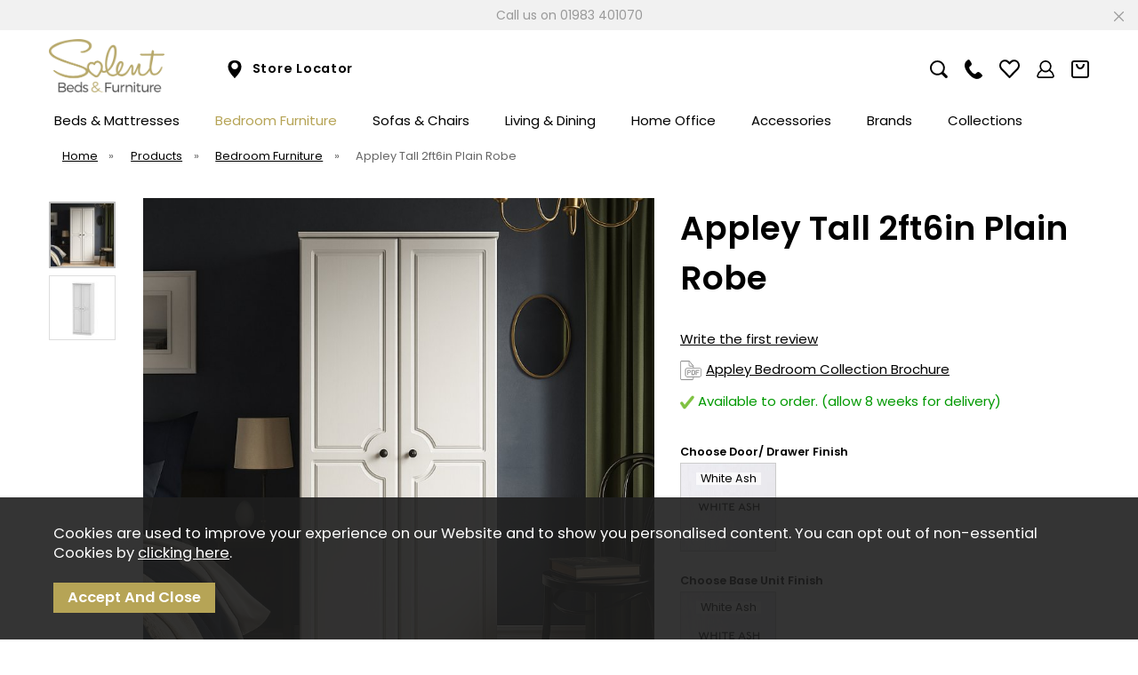

--- FILE ---
content_type: text/html;charset=UTF-8
request_url: https://www.solentbeds.co.uk/appley-tall-2ft6in-plain-robe/p1836
body_size: 20809
content:
<!DOCTYPE html>
<html xmlns="http://www.w3.org/1999/xhtml" lang="en" xml:lang="en">
<head>
<title>Appley Tall 2ft6in Plain Robe - Solent Beds & Furniture Ltd</title><meta name="description" content="Appley Tall 2ft6in Plain Robe. Built with durability in mind, the Appley Collection is a large range of natural finish bedroom furniture that adds charm and character to any room. This gorgeously aesthetic Tall 2ft6 Wardrobe is finished... " /><meta name="keywords" content="" /><meta http-equiv="Content-Type" content="text/html; charset=utf-8" /><meta name="viewport" content="width=device-width, initial-scale=1.0" /><meta name="format-detection" content="telephone=no" /><meta name="author" content="Solent Beds & Furniture Ltd" /><meta name="csrf-token" content="3972d97e33ebe8afe9d564f0bcf0771e" /><meta name="google-site-verification" content="MpJVYBTNK8jvG6Xv4jW4UmHDxkQTwqp3ChUn-u0odlc" /><meta property="og:type" content="product" />
<meta property="og:title" content="Appley Tall 2ft6in Plain Robe" />
<meta property="og:description" content="Built with durability in mind, the Appley Collection is a large range of natural finish bedroom furniture that adds charm and character to any room. This gorgeously aesthetic Tall 2ft6 Wardrobe is finished with sophisticatedly shaped metal handles and... " />
<meta property="og:url" content="https://www.solentbeds.co.uk/appley-tall-2ft6in-plain-robe/p1836" />
<meta property="og:site_name" content="Solent Beds &amp; Furniture Ltd" />
<meta property="og:price:amount" content="429.00" />
<meta property="og:price:currency" content="GBP" />
<meta property="og:availability" content="backorder" />
<meta property="og:brand" content="Appley Tall 2ft6in Plain Robe" />
<meta property="og:image" content="https://www.solentbeds.co.uk/images/products/large/1836_10832.jpg" />
<meta property="twitter:card" content="product" />
<meta property="twitter:title" content="Appley Tall 2ft6in Plain Robe" />
<meta property="twitter:description" content="Built with durability in mind, the Appley Collection is a large range of natural finish bedroom furniture that adds charm and character to any room. This gorgeously aesthetic Tall 2ft6 Wardrobe is finished with sophisticatedly shaped metal handles and... " />
<meta property="twitter:image" content="https://www.solentbeds.co.uk/images/products/large/1836_10832.jpg" />
<meta property="twitter:label1" content="PRICE" />
<meta property="twitter:data1" content="429.00" />
<meta property="twitter:label2" content="AVAILABILITY" />
<meta property="twitter:data2" content="backorder" />
<meta property="twitter:site" content="Solent Beds &amp; Furniture Ltd" />
<meta property="twitter:domain" content="solentbeds.co.uk" />
<link rel="canonical" href="https://www.solentbeds.co.uk/appley-tall-2ft6in-plain-robe/p1836" />
<link href="/compiled/ixo.css?i=1737540668" rel="stylesheet" type="text/css"/><link rel="alternate stylesheet" type="text/css" media="all" href="/css/list.css" title="list" />
<link rel="apple-touch-icon" sizes="180x180" href="/icons/apple-touch-icon.png">
<link rel="icon" type="image/png" sizes="32x32" href="/icons/favicon-32x32.png">
<link rel="icon" type="image/png" sizes="16x16" href="/icons/favicon-16x16.png">
<link rel="manifest" href="/icons/manifest.json">
<link rel="mask-icon" href="/icons/safari-pinned-tab.svg" color="#b6a456">
<link rel="shortcut icon" href="/icons/favicon.ico">
<link rel="preconnect" href="https://fonts.googleapis.com">
<link rel="preconnect" href="https://fonts.gstatic.com" crossorigin>
<link href="https://fonts.googleapis.com/css2?family=Poppins:wght@400;600&display=swap" rel="preload" as="style" onload="this.rel='stylesheet'">
<meta name="msapplication-TileColor" content="#b6a456">
<meta name="msapplication-config" content="/icons/browserconfig.xml">
<meta name="theme-color" content="#ffffff">
<link rel="search" type="application/opensearchdescription+xml" title="Search" href="/feeds/opensearch.xml" /><script> window.dataLayer = window.dataLayer || []; function gtag(){dataLayer.push(arguments);} gtag('consent', 'default', { ad_storage: 'denied', analytics_storage: 'denied' }); </script> <script async src="https://www.googletagmanager.com/gtag/js?id=G-Y35JH39H2J"></script> <script> gtag('js', new Date()); gtag('config', 'G-Y35JH39H2J', { send_page_view: true, client_storage: 'none', anonymize_ip: true }); </script><script> function updateGoogleConsent() { gtag('consent', 'update', { ad_storage: 'granted', analytics_storage: 'granted' }); } </script> 
    <!-- TrustBox script -->
    <script type="text/javascript" src="//widget.trustpilot.com/bootstrap/v5/tp.widget.bootstrap.min.js" async></script>
    <!-- End TrustBox script -->

</head>
<body id="product" class="offcanvasbody desktop">
<a class="hide" href="#content" title="accessibility link" id="top">Skip to main content</a>
<header class="container-fluid">

            <div class="headerbanner checkheaderopen">
        Call us on 01983 401070            <div class="closebtn" title="Close"><svg xmlns="http://www.w3.org/2000/svg" width="24" height="24" viewBox="5 5 14 14" fill="currentColor" clip-rule="evenodd" fill-rule="evenodd" stroke-linejoin="round" stroke-miterlimit="2" style="stroke: none !important;"><path d="m12 10.93 5.719-5.72c.146-.146.339-.219.531-.219.404 0 .75.324.75.749 0 .193-.073.385-.219.532l-5.72 5.719 5.719 5.719c.147.147.22.339.22.531 0 .427-.349.75-.75.75-.192 0-.385-.073-.531-.219l-5.719-5.719-5.719 5.719c-.146.146-.339.219-.531.219-.401 0-.75-.323-.75-.75 0-.192.073-.384.22-.531l5.719-5.719-5.72-5.719c-.146-.147-.219-.339-.219-.532 0-.425.346-.749.75-.749.192 0 .385.073.531.219z"></path></svg></div>
        </div>
    
    <div id="header">
        <div class="container">

                            <div class="mobile-menu visible-xs visible-sm">
                                            <button class="menu-icon navbar-toggle offcanvas-toggle" data-toggle="offcanvas" data-target="#offcanvastarget" title="Mobile Menu"><svg fill="currentColor" height="28" viewBox="3 3 22 22" width="28" xmlns="http://www.w3.org/2000/svg"><path d="M3 7C3 6.44771 3.44772 6 4 6H24C24.5523 6 25 6.44771 25 7C25 7.55229 24.5523 8 24 8H4C3.44772 8 3 7.55229 3 7Z"/><path d="M3 14C3 13.4477 3.44772 13 4 13H24C24.5523 13 25 13.4477 25 14C25 14.5523 24.5523 15 24 15H4C3.44772 15 3 14.5523 3 14Z"/><path d="M4 20C3.44772 20 3 20.4477 3 21C3 21.5523 3.44772 22 4 22H24C24.5523 22 25 21.5523 25 21C25 20.4477 24.5523 20 24 20H4Z"/></svg></button>
                                    </div>

                <div class="mobile-storefinder visible-xs visible-sm">
                    <a href="/store-finder" class="storefinder-icon" title="Mobile Store Finder"><svg xmlns="http://www.w3.org/2000/svg" height="16" width="16" viewBox="0 0 16 16" fill="currentColor"><path d="M8,16c0,0,6-5.582,6-10s-2.686-6-6-6S2,1.582,2,6S8,16,8,16z M5,5c0-1.657,1.343-3,3-3s3,1.343,3,3S9.657,8,8,8S5,6.657,5,5  z"/></svg></a>
                </div>
                <div class="mobile-search visible-xs visible-sm">
                    <a href="#" class="search-icon" title="Mobile Search"><svg xmlns="http://www.w3.org/2000/svg" width="250" height="250" viewBox="1 1 250 250" fill="currentColor"><path d="m220.6 248.47c-1.4667-0.79752-14.741-13.449-29.5-28.114l-26.833-26.664-6.0249 3.5308c-20.508 12.018-47.407 16.681-70.525 12.225-23.487-4.5271-38.01-12.357-55.847-30.111-10.913-10.862-13.614-14.477-18.931-25.337-8.9877-18.356-10.913-26.69-10.936-47.333-0.02204-20.04 1.8865-28.897 9.7677-45.333 17.696-36.904 53.291-59.333 94.162-59.333 34.784 0 66.339 16.317 85.636 44.283 14.01 20.304 19.907 41.083 18.641 65.691-0.88028 17.122-4.0558 28.775-11.782 43.234l-5.2764 9.8749 27.269 27.468c23.037 23.205 27.415 28.242 28.205 32.458 1.869 9.9626-2.0234 18.852-10.079 23.017-4.4409 2.2965-14.101 2.5345-17.948 0.44221zm-92.524-64.634c42.14-12.51 66.62-55.086 55.861-97.153-3.5685-13.952-10.624-26.177-21.233-36.786-15.157-15.158-31.048-22.332-52.116-23.528-48.166-2.7349-87.915 37.061-84.864 84.966 2.3917 37.555 30.896 68.853 68.079 74.752 9.1086 1.445 25.436 0.37276 34.273-2.2509z"/></svg></a>
                </div>

                <div class="mobile-contact visible-xs visible-sm">
                    <a href="/contact-us" title="Mobile Contact"><svg xmlns="http://www.w3.org/2000/svg" width="25" height="27" viewBox="0 0 25.517 27.413" fill="currentColor"><path d="m16.872 27.301c-2.4404-0.29719-4.7341-1.3487-7.1731-3.2884-3.0984-2.4641-6.4374-6.4897-8.0483-9.7031-0.74502-1.4862-1.1964-2.7993-1.4728-4.285-0.07151-0.3843-0.09635-0.80286-0.09807-1.6524-0.0025-1.2388 0.0396-1.5903 0.30504-2.5463 0.42655-1.5362 1.3692-3.0308 2.5205-3.9965 0.25692-0.21548 0.68131-0.57864 0.94308-0.80701 0.98604-0.86021 1.4671-1.0595 2.1337-0.88384 0.41669 0.10978 0.72429 0.31071 1.1767 0.76861 0.53516 0.5417 0.70772 0.77166 1.4218 1.8948 0.79099 1.2441 1.1072 1.8376 1.3368 2.5093 0.1529 0.44728 0.17582 0.58561 0.17501 1.0564-0.0011 0.62291-0.10294 0.95569-0.44043 1.4388-0.23357 0.33433-1.1192 1.145-1.8273 1.6726-0.6512 0.48525-0.82866 0.67221-1.014 1.0683-0.59804 1.278 0.19474 3.1759 2.4352 5.83 1.5482 1.834 2.8977 3.0305 4.0506 3.5915 0.59142 0.28778 0.93551 0.36672 1.4811 0.33981 0.63334-0.03124 0.91499-0.1871 1.6775-0.92822 1.3348-1.2975 1.9383-1.7134 2.6514-1.8276 0.56678-0.09074 1.2706 0.07171 1.9643 0.45334 1.0119 0.55672 3.1155 2.3546 3.7696 3.2217 0.43383 0.57516 0.5834 0.94315 0.58807 1.4468 0.0064 0.6855-0.18825 0.94439-1.7852 2.375-1.2518 1.1214-2.5734 1.8123-4.05 2.1173-0.88442 0.18268-1.9075 0.23306-2.7211 0.13398z"/></svg></a>
                </div>
                                <div class="mobile-account visible-xs visible-sm">
                    <a href="/my-account" title="Mobile Account"><svg xmlns="http://www.w3.org/2000/svg" height="24" width="24" viewBox="0 0 24 24" fill="currentColor"><path d="M23.7,20.308a11.919,11.919,0,0,0-5.342-7.466,8,8,0,1,0-12.709,0A11.894,11.894,0,0,0,.305,20.307a3.01,3.01,0,0,0,.582,2.561A2.977,2.977,0,0,0,3.23,24H20.77a2.977,2.977,0,0,0,2.343-1.132A3.008,3.008,0,0,0,23.7,20.308ZM12,2A6,6,0,1,1,6,8,6.006,6.006,0,0,1,12,2Zm9.549,19.623A.982.982,0,0,1,20.77,22H3.23a.982.982,0,0,1-.779-.377,1.026,1.026,0,0,1-.2-.87A9.9,9.9,0,0,1,7.1,14.306a7.949,7.949,0,0,0,9.813,0,9.925,9.925,0,0,1,4.838,6.45A1.024,1.024,0,0,1,21.549,21.623Z"/></svg></a>
                </div>
                            
                            <div class="mobile-basket visible-xs visible-sm">
                    <span id="basketsummary"><a href="/shopping-basket" class="basket" title="Basket"><svg height="24" viewBox="2 2 20 20" width="24" xmlns="http://www.w3.org/2000/svg" fill="currentColor"><path clip-rule="evenodd" d="M5 4H19C19.5523 4 20 4.44771 20 5V19C20 19.5523 19.5523 20 19 20H5C4.44772 20 4 19.5523 4 19V5C4 4.44772 4.44771 4 5 4ZM2 5C2 3.34315 3.34315 2 5 2H19C20.6569 2 22 3.34315 22 5V19C22 20.6569 20.6569 22 19 22H5C3.34315 22 2 20.6569 2 19V5ZM12 12C9.23858 12 7 9.31371 7 6H9C9 8.56606 10.6691 10 12 10C13.3309 10 15 8.56606 15 6H17C17 9.31371 14.7614 12 12 12Z" fill-rule="evenodd"/></svg></a></span>
                </div>
            
            <div class="col-md-6 col-xs-12 topleft">
                <div class="left">
                    <a class="logo" href="/"><img src="/images/logo.png" width="300" height="60" alt="Solent Beds & Furniture Ltd" title="Solent Beds & Furniture Ltd" /></a>
                </div>
                                <div class="left hidden-xs hidden-sm hidden-print">
                    <a href="/store-finder" title="Store Locator"><svg xmlns="http://www.w3.org/2000/svg" height="16" width="16" viewBox="0 0 16 16" fill="currentColor"><path d="M8,16c0,0,6-5.582,6-10s-2.686-6-6-6S2,1.582,2,6S8,16,8,16z M5,5c0-1.657,1.343-3,3-3s3,1.343,3,3S9.657,8,8,8S5,6.657,5,5  z"/></svg> Store Locator</a>
                </div>
                            </div>

            <div class="hidden-xs hidden-sm col-md-6 col-xl-6 hidden-print topright">
                                                                            <a href="#" class="search-icon" title="Search"><svg xmlns="http://www.w3.org/2000/svg" width="250" height="250" viewBox="1 1 250 250" fill="currentColor"><path d="m220.6 248.47c-1.4667-0.79752-14.741-13.449-29.5-28.114l-26.833-26.664-6.0249 3.5308c-20.508 12.018-47.407 16.681-70.525 12.225-23.487-4.5271-38.01-12.357-55.847-30.111-10.913-10.862-13.614-14.477-18.931-25.337-8.9877-18.356-10.913-26.69-10.936-47.333-0.02204-20.04 1.8865-28.897 9.7677-45.333 17.696-36.904 53.291-59.333 94.162-59.333 34.784 0 66.339 16.317 85.636 44.283 14.01 20.304 19.907 41.083 18.641 65.691-0.88028 17.122-4.0558 28.775-11.782 43.234l-5.2764 9.8749 27.269 27.468c23.037 23.205 27.415 28.242 28.205 32.458 1.869 9.9626-2.0234 18.852-10.079 23.017-4.4409 2.2965-14.101 2.5345-17.948 0.44221zm-92.524-64.634c42.14-12.51 66.62-55.086 55.861-97.153-3.5685-13.952-10.624-26.177-21.233-36.786-15.157-15.158-31.048-22.332-52.116-23.528-48.166-2.7349-87.915 37.061-84.864 84.966 2.3917 37.555 30.896 68.853 68.079 74.752 9.1086 1.445 25.436 0.37276 34.273-2.2509z"/></svg></a>
                    <a href="/contact-us" title="Contact"><svg xmlns="http://www.w3.org/2000/svg" width="25" height="27" viewBox="0 0 25.517 27.413" fill="currentColor"><path d="m16.872 27.301c-2.4404-0.29719-4.7341-1.3487-7.1731-3.2884-3.0984-2.4641-6.4374-6.4897-8.0483-9.7031-0.74502-1.4862-1.1964-2.7993-1.4728-4.285-0.07151-0.3843-0.09635-0.80286-0.09807-1.6524-0.0025-1.2388 0.0396-1.5903 0.30504-2.5463 0.42655-1.5362 1.3692-3.0308 2.5205-3.9965 0.25692-0.21548 0.68131-0.57864 0.94308-0.80701 0.98604-0.86021 1.4671-1.0595 2.1337-0.88384 0.41669 0.10978 0.72429 0.31071 1.1767 0.76861 0.53516 0.5417 0.70772 0.77166 1.4218 1.8948 0.79099 1.2441 1.1072 1.8376 1.3368 2.5093 0.1529 0.44728 0.17582 0.58561 0.17501 1.0564-0.0011 0.62291-0.10294 0.95569-0.44043 1.4388-0.23357 0.33433-1.1192 1.145-1.8273 1.6726-0.6512 0.48525-0.82866 0.67221-1.014 1.0683-0.59804 1.278 0.19474 3.1759 2.4352 5.83 1.5482 1.834 2.8977 3.0305 4.0506 3.5915 0.59142 0.28778 0.93551 0.36672 1.4811 0.33981 0.63334-0.03124 0.91499-0.1871 1.6775-0.92822 1.3348-1.2975 1.9383-1.7134 2.6514-1.8276 0.56678-0.09074 1.2706 0.07171 1.9643 0.45334 1.0119 0.55672 3.1155 2.3546 3.7696 3.2217 0.43383 0.57516 0.5834 0.94315 0.58807 1.4468 0.0064 0.6855-0.18825 0.94439-1.7852 2.375-1.2518 1.1214-2.5734 1.8123-4.05 2.1173-0.88442 0.18268-1.9075 0.23306-2.7211 0.13398z"/></svg></a>
                                            <a href="/my-wishlist" title="Wishlist" class="wishlist"><svg xmlns="http://www.w3.org/2000/svg" height="24" width="26" viewBox="2 2 20 20" fill="currentColor"><path class="heroicon-ui" d="M12.76 3.76a6 6 0 0 1 8.48 8.48l-8.53 8.54a1 1 0 0 1-1.42 0l-8.53-8.54a6 6 0 0 1 8.48-8.48l.76.75.76-.75zm7.07 7.07a4 4 0 1 0-5.66-5.66l-1.46 1.47a1 1 0 0 1-1.42 0L9.83 5.17a4 4 0 1 0-5.66 5.66L12 18.66l7.83-7.83z"/></svg></a>
                        <a href="/my-account" title="Account"><svg xmlns="http://www.w3.org/2000/svg" height="24" width="24" viewBox="0 0 24 24" fill="currentColor"><path d="M23.7,20.308a11.919,11.919,0,0,0-5.342-7.466,8,8,0,1,0-12.709,0A11.894,11.894,0,0,0,.305,20.307a3.01,3.01,0,0,0,.582,2.561A2.977,2.977,0,0,0,3.23,24H20.77a2.977,2.977,0,0,0,2.343-1.132A3.008,3.008,0,0,0,23.7,20.308ZM12,2A6,6,0,1,1,6,8,6.006,6.006,0,0,1,12,2Zm9.549,19.623A.982.982,0,0,1,20.77,22H3.23a.982.982,0,0,1-.779-.377,1.026,1.026,0,0,1-.2-.87A9.9,9.9,0,0,1,7.1,14.306a7.949,7.949,0,0,0,9.813,0,9.925,9.925,0,0,1,4.838,6.45A1.024,1.024,0,0,1,21.549,21.623Z"/></svg></a>
                        <span id="basketsummary"><a href="/shopping-basket" class="basket" title="Basket"><svg height="24" viewBox="2 2 20 20" width="24" xmlns="http://www.w3.org/2000/svg" fill="currentColor"><path clip-rule="evenodd" d="M5 4H19C19.5523 4 20 4.44771 20 5V19C20 19.5523 19.5523 20 19 20H5C4.44772 20 4 19.5523 4 19V5C4 4.44772 4.44771 4 5 4ZM2 5C2 3.34315 3.34315 2 5 2H19C20.6569 2 22 3.34315 22 5V19C22 20.6569 20.6569 22 19 22H5C3.34315 22 2 20.6569 2 19V5ZM12 12C9.23858 12 7 9.31371 7 6H9C9 8.56606 10.6691 10 12 10C13.3309 10 15 8.56606 15 6H17C17 9.31371 14.7614 12 12 12Z" fill-rule="evenodd"/></svg></a></span>
                                                </div>

        </div>
    </div>

    <nav class="tabs offcanvastabs navbar-offcanvas hidden-print" id="offcanvastarget">
        <div class="container">
            <span id="menu-title" class="hidden-xs hidden-sm">Menu</span>
            <a href="#" id="menu-icon" class="hidden-xs hidden-sm"></a>
                <a href="#" class="closeoffcanvas visible-xs visible-sm"><svg xmlns="http://www.w3.org/2000/svg" width="24" height="24" viewBox="5 5 14 14" fill="currentColor" clip-rule="evenodd" fill-rule="evenodd" stroke-linejoin="round" stroke-miterlimit="2" style="stroke: none !important;"><path d="m12 10.93 5.719-5.72c.146-.146.339-.219.531-.219.404 0 .75.324.75.749 0 .193-.073.385-.219.532l-5.72 5.719 5.719 5.719c.147.147.22.339.22.531 0 .427-.349.75-.75.75-.192 0-.385-.073-.531-.219l-5.719-5.719-5.719 5.719c-.146.146-.339.219-.531.219-.401 0-.75-.323-.75-.75 0-.192.073-.384.22-.531l5.719-5.719-5.72-5.719c-.146-.147-.219-.339-.219-.532 0-.425.346-.749.75-.749.192 0 .385.073.531.219z"></path></svg></a>    <ul id="tabwrap" class="offcanvasnavwrap">
        <li class="visible-xs visible-sm  home"><a class="toplevelcat" href="/">Home</a></li>

        <li><span class="flexwrap"><a href="/beds-mattresses/c2" class="toplevelcat">Beds & Mattresses</a> <span class="offcanvassubitems"></span></span><ul class="widemenu offcanvasmenusection"><li class="col-sm-3 col-md-2"><em class="hidden-xs hidden-sm">View by category:</em> <br class="hidden-xs hidden-sm"/><a href="/beds-mattresses/mattresses/c230" class="mainoption">Mattresses</a><a href="/beds-mattresses/mattresses/shop-by-type/c249" class="suboption">Shop by Type</a><a href="/beds-mattresses/mattresses/shop-by-comfort/c273" class="suboption">Shop by Comfort</a><a href="/beds-mattresses/beds/c229" class="mainoption">Beds</a><a href="/beds-mattresses/beds/upholstered-beds/c497" class="suboption">Upholstered Beds</a><a href="/beds-mattresses/beds/wooden-beds/c498" class="suboption">Wooden Beds</a><a class="suboption" href="/beds-mattresses/beds/c229-all">More Beds</a></li><li class="col-sm-3 col-md-2"><span class="hidden-xs hidden-sm">&nbsp;<br/></span><a href="/beds-mattresses/bed-frames/c316" class="mainoption">Bed Frames</a><a href="/beds-mattresses/bed-frames/shop-by-type/c625" class="suboption">Shop by Type</a><a href="/beds-mattresses/divan-sets/c633" class="mainoption">Divan Sets</a><a href="/beds-mattresses/divan-sets/shop-by-type/c635" class="suboption">Shop by Type</a><a href="/beds-mattresses/divan-sets/shop-by-comfort/c634" class="suboption">Shop by Comfort</a></li><li class="col-sm-3 col-md-2"><span class="hidden-xs hidden-sm">&nbsp;<br/></span><a href="/beds-mattresses/headboards/c331" class="mainoption">Headboards</a><a href="/beds-mattresses/headboards/shop-by-type/c621" class="suboption">Shop By Type</a><a href="/beds-mattresses/bedding-pillows/c491" class="mainoption">Bedding &amp; Pillows</a><a href="/beds-mattresses/bedding-pillows/shop-by-type/c648" class="suboption">Shop by Type</a><a class="all mainoption" href="/beds-mattresses/c2-all">All Beds & Mattresses</a></li><li class="col-sm-3 col-md-2"><em>Related brands:</em> <br class="hidden-xs hidden-sm"/><a href="/adjust-a-bed/b147">Adjust-A-Bed</a><a href="/alstons/b12">Alstons</a><a href="/ercol/b21">Ercol</a><a href="/harrison-spinks/b31">Harrison Spinks</a><a href="/hypnos/b3">Hypnos</a><a href="/rest-assured/b19">Rest Assured</a><a href="/sealy/b26">Sealy</a><a href="/silentnight/b1">Silentnight</a><a href="/solent-collection/b33">Solent Collection</a><a href="/vispring/b144">VISPRING</a><a class="all" href="/brands">All Brands</a></li>                            <li class="col-sm-3 col-md-2 hidden-xs hidden-sm">
                                <div class="productframe">
                                    <div class="featimage">
                                        <a href="/roscoe-bedframe/p1477" class="thumbimagewrap" style="max-width: 120px;"><img data-src="/images/products/small/1477_629.jpg" data-sizes="auto" data-srcset="/images/products/standard/1477_629.jpg 800w,/images/products/thumbs/1477_629.jpg 95w,/images/products/small/1477_629.jpg 230w" alt="Roscoe Bedframe" title="Roscoe Bedframe" style="max-width: 100%" width="120" height="120" class="thumb1 lazyload" /><img data-src="/images/products/small/1477_630.jpg" src="/images/products/small/1477_630.jpg" data-sizes="auto" data-srcset="/images/products/standard/1477_630.jpg 800w,/images/products/thumbs/1477_630.jpg 95w,/images/products/small/1477_630.jpg 230w" alt="Roscoe Bedframe" title="Roscoe Bedframe" style="max-width: 100%" width="120" height="120" class="thumb2 lazyload" /></a>                                    </div>
                                    <div class="name">
                                        <a href="/roscoe-bedframe/p1477">Roscoe Bedframe</a>
                                        <span class="price"><span class='strike'>Was &pound;219.00</span> <span class='red'><span style="color: #ff0000;">SALE</span> from &pound;199.00</span></span>
                                    </div>
                                </div>
                            </li>
                                                    <li class="col-sm-3 col-md-2 hidden-xs hidden-sm">
                                <div class="productframe">
                                    <div class="featimage">
                                        <a href="/rowridge-panel-bedstead/p2921" class="thumbimagewrap" style="max-width: 120px;"><img data-src="/images/products/small/2921_10942.jpg" data-sizes="auto" data-srcset="/images/products/standard/2921_10942.jpg 800w,/images/products/thumbs/2921_10942.jpg 95w,/images/products/small/2921_10942.jpg 230w" alt="Rowridge Panel Bedstead" title="Rowridge Panel Bedstead" style="max-width: 100%" width="120" height="120" class="thumb1 lazyload" /><img data-src="/images/products/small/2921_5334.jpg" src="/images/products/small/2921_5334.jpg" data-sizes="auto" data-srcset="/images/products/standard/2921_5334.jpg 800w,/images/products/thumbs/2921_5334.jpg 95w,/images/products/small/2921_5334.jpg 230w" alt="Rowridge Panel Bedstead" title="Rowridge Panel Bedstead" style="max-width: 100%" width="120" height="120" class="thumb2 lazyload" /><div class="overlay overlay_belowproduct overlay_2">
            <div class="overlaytext" style="font-size: 111%; background-color: #ffff0b;">
            <div class="overlaytextinner" style="color: #000000;"><strong>C L E A R A N C E</strong></div>
            </div>
            </div></a>                                    </div>
                                    <div class="name">
                                        <a href="/rowridge-panel-bedstead/p2921">Rowridge Panel Bedstead</a>
                                        <span class="price"><span class='strike'>Was &pound;999.00</span> <span class='red'><span style="color: #ff0000;">CLEARANCE</span> from &pound;799.00</span></span>
                                    </div>
                                </div>
                            </li>
                        </ul></li><li class="current"><span class="flexwrap"><a href="/bedroom-furniture/c612" class="toplevelcat">Bedroom Furniture</a> <span class="offcanvassubitems"></span></span><ul class="widemenu offcanvasmenusection"><li class="col-sm-3 col-md-2"><em class="hidden-xs hidden-sm">View by category:</em> <br class="hidden-xs hidden-sm"/><a href="/bedroom-furniture/wardrobes/c613" class="mainoption">Wardrobes</a><a href="/bedroom-furniture/bedside-cabinets/c614" class="mainoption">Bedside Cabinets</a><a href="/bedroom-furniture/chests-of-drawers/c619" class="mainoption">Chests of Drawers</a><a href="/bedroom-furniture/dressing-tables/c616" class="mainoption">Dressing Tables</a></li><li class="col-sm-3 col-md-2"><span class="hidden-xs hidden-sm">&nbsp;<br/></span><a href="/bedroom-furniture/stools-chairs/c617" class="mainoption">Stools &amp; Chairs</a><a href="/bedroom-furniture/bedroom-mirrors/c618" class="mainoption">Bedroom Mirrors</a><a href="/collections" class="mainoption">Shop Bedroom Collections</a><a class="all mainoption" href="/bedroom-furniture/c612-all">All Bedroom Furniture</a></li><li class="col-sm-3 col-md-2"><em>Related brands:</em> <br class="hidden-xs hidden-sm"/><a href="/ercol/b21">Ercol</a><a class="all" href="/brands">All Brands</a></li>                            <li class="col-sm-3 col-md-2 hidden-xs hidden-sm">
                                <div class="productframe">
                                    <div class="featimage">
                                        <a href="/alverstone-2-door-wardrobe/p1531" class="thumbimagewrap" style="max-width: 120px;"><img data-src="/images/products/small/1531_10522.jpg" data-sizes="auto" data-srcset="/images/products/standard/1531_10522.jpg 800w,/images/products/thumbs/1531_10522.jpg 95w,/images/products/small/1531_10522.jpg 230w" alt="Alverstone 2 Door Wardrobe" title="Alverstone 2 Door Wardrobe" style="max-width: 100%" width="120" height="120" class="thumb1 lazyload" /><img data-src="/images/products/small/1531_852.jpg" src="/images/products/small/1531_852.jpg" data-sizes="auto" data-srcset="/images/products/standard/1531_852.jpg 800w,/images/products/thumbs/1531_852.jpg 95w,/images/products/small/1531_852.jpg 230w" alt="Alverstone 2 Door Wardrobe" title="Alverstone 2 Door Wardrobe" style="max-width: 100%" width="120" height="120" class="thumb2 lazyload" /></a>                                    </div>
                                    <div class="name">
                                        <a href="/alverstone-2-door-wardrobe/p1531">Alverstone 2 Door Wardrobe</a>
                                        <span class="price"><span class='strike'>Was &pound;949.00</span> <span class='red'><span style="color: #ff0000;">SALE</span> &pound;749.00</span></span>
                                    </div>
                                </div>
                            </li>
                        </ul></li><li><span class="flexwrap"><a href="/sofas-chairs/c4" class="toplevelcat">Sofas & Chairs</a> <span class="offcanvassubitems"></span></span><ul class="widemenu offcanvasmenusection"><li class="col-sm-3 col-md-2"><em class="hidden-xs hidden-sm">View by category:</em> <br class="hidden-xs hidden-sm"/><a href="/sofas-chairs/sofas/c77" class="mainoption">Sofas</a><a href="/sofas-chairs/sofas/2-seater-sofas/c332" class="suboption">2 Seater sofas</a><a href="/sofas-chairs/sofas/3-seater-sofas/c333" class="suboption">3 Seater sofas</a><a href="/sofas-chairs/sofas/4-seater-sofas/c334" class="suboption">4 Seater sofas</a><a href="/sofas-chairs/sofas/corner-sofas/c335" class="suboption">Corner sofas</a><a href="/sofas-chairs/sofas/fabric-sofas/c337" class="suboption">Fabric sofas</a><a href="/sofas-chairs/sofas/leather-sofas/c338" class="suboption">Leather sofas</a><a class="suboption" href="/sofas-chairs/sofas/c77-all">More Sofas</a></li><li class="col-sm-3 col-md-2"><span class="hidden-xs hidden-sm">&nbsp;<br/></span><a href="/sofas-chairs/armchairs/c64" class="mainoption">Armchairs</a><a href="/sofas-chairs/armchairs/fabric-armchairs/c340" class="suboption">Fabric armchairs</a><a href="/sofas-chairs/armchairs/leather-armchairs/c341" class="suboption">Leather armchairs</a><a href="/sofas-chairs/armchairs/recliner-armchairs/c342" class="suboption">Recliner armchairs</a><a href="/sofas-chairs/armchairs/riser-recliners/c343" class="suboption">Riser recliners</a><a href="/sofas-chairs/armchairs/swivel-chairs/c344" class="suboption">Swivel chairs</a><a href="/sofas-chairs/armchairs/cuddle-chairs/c345" class="suboption">Cuddle chairs</a><a class="suboption" href="/sofas-chairs/armchairs/c64-all">More Armchairs</a></li><li class="col-sm-3 col-md-2"><span class="hidden-xs hidden-sm">&nbsp;<br/></span><a href="/sofas-chairs/footstools/c65" class="mainoption">Footstools</a><a href="/sofas-chairs/footstools/fabric-footstools/c348" class="suboption">Fabric footstools</a><a href="/sofas-chairs/footstools/leather-footstools/c349" class="suboption">Leather footstools</a><a href="/sofas-chairs/footstools/storage-footstools/c350" class="suboption">Storage footstools</a><a href="/sofas-chairs/sofa-beds/c72" class="mainoption">Sofa Beds</a><a href="/sofas-chairs/sofa-beds/2-seater-sofa-beds/c162" class="suboption">2 seater sofa beds</a><a href="/sofas-chairs/sofa-beds/3-seater-sofa-beds/c163" class="suboption">3 seater sofa beds</a><a class="suboption" href="/sofas-chairs/sofa-beds/c72-all">More Sofa Beds</a></li><li class="col-sm-3 col-md-2"><span class="hidden-xs hidden-sm">&nbsp;<br/></span><a class="all mainoption" href="/sofas-chairs/c4-all">All Sofas & Chairs</a></li><li class="col-sm-3 col-md-2"><em>Related brands:</em> <br class="hidden-xs hidden-sm"/><a href="/alstons/b12">Alstons</a><a href="/ercol/b21">Ercol</a><a href="/g-plan/b239">G Plan</a><a href="/la-z-boy/b32">La-Z-Boy</a><a href="/parker-knoll/b22">Parker Knoll</a><a href="/sherborne/b34">Sherborne</a><a href="/stressless/b30">Stressless</a><a class="all" href="/brands">All Brands</a></li>                            <li class="col-sm-3 col-md-2 hidden-xs hidden-sm">
                                <div class="productframe">
                                    <div class="featimage">
                                        <a href="/reuben-2-seater-sofabed-with-comfort-open-coil-sprung-mattress/p147575" class="thumbimagewrap" style="max-width: 120px;"><img data-src="/images/products/small/147575_7078.jpg" data-sizes="auto" data-srcset="/images/products/standard/147575_7078.jpg 800w,/images/products/thumbs/147575_7078.jpg 95w,/images/products/small/147575_7078.jpg 230w" alt="Reuben 2 Seater SofaBed with Comfort (Open Coil Sprung) Mattress" title="Reuben 2 Seater SofaBed with Comfort (Open Coil Sprung) Mattress" style="max-width: 100%" width="120" height="120" class="thumb1 lazyload" /><img data-src="/images/products/small/147575_7384.jpg" src="/images/products/small/147575_7384.jpg" data-sizes="auto" data-srcset="/images/products/standard/147575_7384.jpg 800w,/images/products/thumbs/147575_7384.jpg 95w,/images/products/small/147575_7384.jpg 230w" alt="Reuben 2 Seater SofaBed with Comfort (Open Coil Sprung) Mattress" title="Reuben 2 Seater SofaBed with Comfort (Open Coil Sprung) Mattress" style="max-width: 100%" width="120" height="120" class="thumb2 lazyload" /></a>                                    </div>
                                    <div class="name">
                                        <a href="/reuben-2-seater-sofabed-with-comfort-open-coil-sprung-mattress/p147575">Reuben 2 Seater SofaBed with Comfort (Open Coil Sprung) Mattress</a>
                                        <span class="price"><span class='strike'>Was &pound;1,249.00</span> <span class='red'><span style="color: #ff0000;">SALE</span> from &pound;1,149.00</span></span>
                                    </div>
                                </div>
                            </li>
                        </ul></li><li><span class="flexwrap"><a href="/living-dining/c5" class="toplevelcat">Living & Dining</a> <span class="offcanvassubitems"></span></span><ul class="widemenu offcanvasmenusection"><li class="col-sm-3 col-md-2"><em class="hidden-xs hidden-sm">View by category:</em> <br class="hidden-xs hidden-sm"/><a href="/living-dining/tables-chairs/c359" class="mainoption">Tables &amp; Chairs</a><a href="/living-dining/tables-chairs/dining-tables/c371" class="suboption">Dining Tables</a><a href="/living-dining/tables-chairs/dining-chairs/c367" class="suboption">Dining Chairs</a><a href="/living-dining/tables-chairs/stools-benches/c368" class="suboption">Stools &amp; Benches</a><a href="/living-dining/tables-chairs/ceramic-tables/c501" class="suboption">Ceramic Tables</a><a href="/living-dining/tables-chairs/high-gloss-tables/c506" class="suboption">High Gloss Tables</a><a href="/living-dining/tables-chairs/wooden-tables/c502" class="suboption">Wooden Tables</a><a class="suboption" href="/living-dining/tables-chairs/c359-all">More Tables & Chairs</a></li><li class="col-sm-3 col-md-2"><span class="hidden-xs hidden-sm">&nbsp;<br/></span><a href="/living-dining/living-furniture/c372" class="mainoption">Living Furniture</a><a href="/living-dining/living-furniture/sideboards/c373" class="suboption">Sideboards</a><a href="/living-dining/living-furniture/coffee-tables/c376" class="suboption">Coffee Tables</a><a href="/living-dining/living-furniture/lamp-tables/c375" class="suboption">Lamp Tables</a><a href="/living-dining/living-furniture/nest-of-tables/c380" class="suboption">Nest of Tables</a><a href="/living-dining/living-furniture/console-tables/c377" class="suboption">Console Tables</a><a href="/living-dining/living-furniture/display-cabinets/c379" class="suboption">Display Cabinets</a><a class="suboption" href="/living-dining/living-furniture/c372-all">More Living Furniture</a></li><li class="col-sm-3 col-md-2"><span class="hidden-xs hidden-sm">&nbsp;<br/></span><a href="/living-dining/occasional-furniture/c362" class="mainoption">Occasional Furniture</a><a href="/living-dining/occasional-furniture/bar-units-trolleys/c382" class="suboption">Bar Units &amp; Trolleys</a><a href="/living-dining/occasional-furniture/home-entertainment/c381" class="suboption">Home Entertainment</a><a href="/living-dining/occasional-furniture/occasional-tables/c383" class="suboption">Occasional Tables</a><a href="/living-dining/occasional-furniture/storage-cabinets/c384" class="suboption">Storage Cabinets</a><a href="/collections#c5" class="mainoption">Shop Living &amp; Dining Collections</a><a class="all mainoption" href="/living-dining/c5-all">All Living & Dining</a></li><li class="col-sm-3 col-md-2"><em>Related brands:</em> <br class="hidden-xs hidden-sm"/><a href="/ercol/b21">Ercol</a><a href="/stressless/b30">Stressless</a><a class="all" href="/brands">All Brands</a></li><li class="hidden-xs hidden-sm col-sm-4 menubannerimage"><a href="/in-stock-pages/in-stock-living-dining/c657"><img title="Living & Dining" alt="Living & Dining" data-src="/images/categories/5_menu.jpg" class="lazyload" width="237" height="544" /></a></li></ul></li><li><span class="flexwrap"><a href="/home-office/c1" class="toplevelcat">Home Office</a> <span class="offcanvassubitems"></span></span><ul class="widemenu offcanvasmenusection"><li class="col-sm-3 col-md-2"><em class="hidden-xs hidden-sm">View by category:</em> <br class="hidden-xs hidden-sm"/><a href="/home-office/desks/c400" class="mainoption">Desks</a><a href="/home-office/bookcases/c399" class="mainoption">Bookcases</a><a href="/home-office/filing-cabinets/c403" class="mainoption">Filing Cabinets</a><a href="/home-office/shelving-units/c404" class="mainoption">Shelving Units</a><a href="/home-office/storage-units/c514" class="mainoption">Storage Units</a><a class="all mainoption" href="/home-office/c1-all">All Home Office</a></li><li class="col-sm-3 col-md-2"><em>Related brands:</em> <br class="hidden-xs hidden-sm"/><a href="/ercol/b21">Ercol</a><a href="/stressless/b30">Stressless</a><a class="all" href="/brands">All Brands</a></li><li class="hidden-xs hidden-sm col-sm-8 menubannerimage"><a href="/in-stock-pages/in-stock-home-office/c664"><img title="Home Office" alt="Home Office" data-src="/images/categories/1_menu.jpg" class="lazyload" width="680" height="243" /></a></li></ul></li><li><span class="flexwrap"><a href="/accessories/c6" class="toplevelcat">Accessories</a> <span class="offcanvassubitems"></span></span><ul class="widemenu offcanvasmenusection"><li class="col-sm-3 col-md-2"><em class="hidden-xs hidden-sm">View by category:</em> <br class="hidden-xs hidden-sm"/><a href="/accessories/clocks/c275" class="mainoption">Clocks</a><a href="/accessories/faux-plants/c276" class="mainoption">Faux Plants</a><a href="/accessories/finishing-touches/c107" class="mainoption">Finishing Touches</a><a href="/accessories/lighting/c108" class="mainoption">Lighting</a></li><li class="col-sm-3 col-md-2"><span class="hidden-xs hidden-sm">&nbsp;<br/></span><a href="/accessories/mirrors/c109" class="mainoption">Mirrors</a><a href="/accessories/rugs/c110" class="mainoption">Rugs</a><a href="/accessories/wall-art/c111" class="mainoption">Wall Art</a><a class="all mainoption" href="/accessories/c6-all">All Accessories</a></li></ul></li><li class="hidden-sm"><span class="flexwrap"><a href="/brands" class="toplevelcat">Brands</a> <span class="offcanvassubitems"></span></span><ul class="offcanvasmenusection"><li class="col-sm-3 col-md-2"><a href="/adjust-a-bed/b147">Adjust-A-Bed</a><a href="/alstons/b12">Alstons</a><a href="/ercol/b21">Ercol</a></li><li class="col-sm-3 col-md-2"><a href="/g-plan/b239">G Plan</a><a href="/harrison-spinks/b31">Harrison Spinks</a><a href="/hypnos/b3">Hypnos</a></li><li class="col-sm-3 col-md-2"><a href="/la-z-boy/b32">La-Z-Boy</a><a href="/parker-knoll/b22">Parker Knoll</a><a href="/rest-assured/b19">Rest Assured</a></li><li class="col-sm-3 col-md-2"><a href="/sealy/b26">Sealy</a><a href="/sherborne/b34">Sherborne</a><a href="/silentnight/b1">Silentnight</a></li><li class="col-sm-3 col-md-2"><a href="/solent-collection/b33">Solent Collection</a><a href="/stressless/b30">Stressless</a><a href="/vispring/b144">VISPRING</a></li><li class="col-sm-3 col-md-2"></li></ul></li><li class="hidden-sm"><span class="flexwrap"><a href="/collections" class="toplevelcat">Collections</a></span></li>    </ul>
        </div>
    </nav>

    <div class="search-container searchbox">
        <div class="search container">
            <form action="/search" method="post">
                <label for="search2" class="hidelabel">Search</label><input id="search2" class="keyword mid required" name="q" type="text" placeholder="Type your search here"/> <input type="image" src="/images/icon_search.svg" name="submit" class="mid submit" alt="Search" title="Search" width="26" />
            </form>
        </div>

            </div>

    
</header>

<section class="container"><div class="pagewrap"><div id="breadcrumb">
    <span><a href="/"><span class="">Home</span></a>  <span class="hidden-xs">&nbsp;&raquo;&nbsp;</span> </span><span><a href="/categories"><span class="">Products</span></a>  <span class="hidden-xs">&nbsp;&raquo;&nbsp;</span> </span><span><a href="/bedroom-furniture/c612"><span class="">Bedroom Furniture</span></a>  <span class="hidden-xs">&nbsp;&raquo;&nbsp;</span> </span><span><span class="hidden-xs">Appley Tall 2ft6in Plain Robe</span></span></div>


<div id="content" class="fullwidth">
                <div class="clear">
            <div class="pagecontainer">

                <div class="row" id="productcontainer">

                    <div class="nopadding col-sm-6 col-md-7 col-xl-8">
                        <div id="prodpics">
                        <div id="mainImageHolder" class="col-sm-9 col-md-10"><div class="mobilescrollfix"></div><img id="zoom_01" src="/images/products/standard/1836_10832.jpg" data-zoom-image="/images/products/large/1836_10832.jpg" alt="Appley Tall 2ft6in Plain Robe Appley Tall 2ft6in Plain Robe" /></div><div id="thumbs" class="col-sm-3 col-md-2"><a href="#" class="thumb active" data-image="/images/products/standard/1836_10832.jpg" data-zoom-image="/images/products/large/1836_10832.jpg"> <img id="zoom_01" src="/images/products/thumbs/1836_10832.jpg" alt="Appley Tall 2ft6in Plain Robe Appley Tall 2ft6in Plain Robe" /> </a><a href="#" class="thumb" data-image="/images/products/standard/1836_8179.jpg" data-zoom-image="/images/products/large/1836_8179.jpg"> <img id="zoom_01" src="/images/products/thumbs/1836_8179.jpg" alt="Appley Tall 2ft6in Plain Robe Appley Tall 2ft6in Plain Robe" /> </a></div>                        </div>
                    </div>

                    <div class="nopadding col-sm-6 col-md-5 col-xl-4">
                        
<div id="productrightbox">

    <h1>Appley Tall 2ft6in Plain Robe</h1>

    <div id="productintro"><p><a href="/product/review/1836" rel="nofollow" data-lity>Write the first review</a></p><p><a href="/files/pdf/pdf1836.pdf" target="_blank"><img src="/images/icon_pdf.png" alt="pdf" title="pdf" class="mid pdficon" width="24" />Appley Bedroom Collection Brochure</a></p><div id="stockmessage"><p class="green"><img src="/images/tick.png" alt="available"  class="absmiddle" width="16"/> Available to order. (allow 8 weeks for delivery)</p></div><p id="inbasket"></p></div><form id="subvariantswrap"></form><form id="variantswrap"><input type="hidden" name="variant1" value="" /><input type="hidden" name="variant2" value="" /><input type="hidden" name="variant3" value="" /><input type="hidden" name="variant4" value="" /><input type="hidden" name="variant5" value="" /><input type="hidden" name="variant6" value="" /></form><form id="optionswrap"><input type="hidden" name="p" value="1836" /><input id="v" type="hidden" name="v" value="2671" /></form><div class="dimensions">(H)197cm x (W)74cm x (D)53cm</div><form class="addtobasket" action="https://www.solentbeds.co.uk/shopping-basket" method="post" onsubmit="return false;"><div class="rrp">RRP &pound;749.00</div><div id="varianttext"><span class='strike'>Was &pound;529.00</span> <span class='red'><span style="color: #ff0000;">SALE</span> &pound;429.00</span></div><input type="hidden" name="prodid" id="prodid" value="1836" /><input type="hidden" name="variant" id="variant" value="" /><p class="clear"></p><div class="qtywrapouter"><label for="quantity">Quantity:</label><div class="qtywrap"><input type="text" name="quantity" id="quantity" class="textfield qty" value="1" onkeyup="getVariant(true);"/><img src="/images/qtyup.png" class="qtyup" alt="up" rel="quantity" /><img src="/images/qtydown.png" class="qtydown" alt="down" rel="quantity" /></div></div><div id="addon-ajax-wrap"></div><input type="submit" value="add to basket" class="inputbutton biginputbutton actionbutton" /></form><form class="addtobasket" action="https://www.solentbeds.co.uk/shopping-basket" method="post" onsubmit="return false;"><p class="clear">&nbsp;</p><h5>Related items in this collection...</h5><div class="collectionitem"><a href="/appley-kneehole/p1822"><img src="/images/products/thumbs/1822_10843.jpg" class="collectionitemimage" alt="Appley Kneehole" /></a><div class="qtywrap"><input type="text" id="qty_appley-PEM030" name="appley-PEM030" value="0" class="qty textfield right" /><img src="/images/qtyup.png" class="qtyup" alt="up" rel="qty_appley-PEM030" /><img src="/images/qtydown.png" class="qtydown" alt="down" rel="qty_appley-PEM030" /></div><div class="collectionitemtext"><a href="/appley-kneehole/p1822">Appley Kneehole</a><br/><span class="price red"><span class='strike'>Was &pound;479.00</span> <span class='red'><span style="color: #ff0000;">SALE</span> &pound;379.00</span></span><br/>      </div></div><input type="hidden" name="update" value="extras" /><input type="hidden" name="delete" value="" /><input type="submit" name="otheritems" value="add to basket" class="inputbutton actionbutton right" /></form>
</div>
<div id="socialmediawrap"><a href="/login" rel="nofollow" class="flatbutton left" title="add to wish list"><img src="/images/wishlist-add.png" width="24" alt="add to wish list" /> login to save</a><div id="socialmedia">
        <a class="socialsharebutton flatbutton left" href="https://facebook.com/sharer/sharer.php?u=https%3A%2F%2Fwww.solentbeds.co.uk%2Fappley-tall-2ft6in-plain-robe%2Fp1836" target="_blank" rel="noopener" title="Share on Facebook"><svg xmlns="http://www.w3.org/2000/svg" width="24" height="24" viewBox="0 0 24 24"><path d="M9 8h-3v4h3v12h5v-12h3.642l.358-4h-4v-1.667c0-.955.192-1.333 1.115-1.333h2.885v-5h-3.808c-3.596 0-5.192 1.583-5.192 4.615v3.385z"/></svg></a>
        <a class="socialsharebutton flatbutton left" href="https://twitter.com/intent/tweet/?text=https%3A%2F%2Fwww.solentbeds.co.uk%2Fappley-tall-2ft6in-plain-robe%2Fp1836" target="_blank" rel="noopener" title="Share on Twitter"><svg xmlns="http://www.w3.org/2000/svg" width="24" height="24" viewBox="0 0 24 24"><path d="M24 4.557c-.883.392-1.832.656-2.828.775 1.017-.609 1.798-1.574 2.165-2.724-.951.564-2.005.974-3.127 1.195-.897-.957-2.178-1.555-3.594-1.555-3.179 0-5.515 2.966-4.797 6.045-4.091-.205-7.719-2.165-10.148-5.144-1.29 2.213-.669 5.108 1.523 6.574-.806-.026-1.566-.247-2.229-.616-.054 2.281 1.581 4.415 3.949 4.89-.693.188-1.452.232-2.224.084.626 1.956 2.444 3.379 4.6 3.419-2.07 1.623-4.678 2.348-7.29 2.04 2.179 1.397 4.768 2.212 7.548 2.212 9.142 0 14.307-7.721 13.995-14.646.962-.695 1.797-1.562 2.457-2.549z"/></svg></a>
        <a class="socialsharebutton flatbutton left" href="https://pinterest.com/pin/create/button/?url=https%3A%2F%2Fwww.solentbeds.co.uk%2Fappley-tall-2ft6in-plain-robe%2Fp1836&media=https%3A%2F%2Fwww.solentbeds.co.uk%2Fappley-tall-2ft6in-plain-robe%2Fp1836&description=Appley+Tall+2ft6in+Plain+Robe" target="_blank" rel="noopener" title="Share to Pinterest"><svg xmlns="http://www.w3.org/2000/svg" width="24" height="24" viewBox="0 0 24 24"><path d="M12 0c-6.627 0-12 5.372-12 12 0 5.084 3.163 9.426 7.627 11.174-.105-.949-.2-2.405.042-3.441.218-.937 1.407-5.965 1.407-5.965s-.359-.719-.359-1.782c0-1.668.967-2.914 2.171-2.914 1.023 0 1.518.769 1.518 1.69 0 1.029-.655 2.568-.994 3.995-.283 1.194.599 2.169 1.777 2.169 2.133 0 3.772-2.249 3.772-5.495 0-2.873-2.064-4.882-5.012-4.882-3.414 0-5.418 2.561-5.418 5.207 0 1.031.397 2.138.893 2.738.098.119.112.224.083.345l-.333 1.36c-.053.22-.174.267-.402.161-1.499-.698-2.436-2.889-2.436-4.649 0-3.785 2.75-7.262 7.929-7.262 4.163 0 7.398 2.967 7.398 6.931 0 4.136-2.607 7.464-6.227 7.464-1.216 0-2.359-.631-2.75-1.378l-.748 2.853c-.271 1.043-1.002 2.35-1.492 3.146 1.124.347 2.317.535 3.554.535 6.627 0 12-5.373 12-12 0-6.628-5.373-12-12-12z" fill-rule="evenodd" clip-rule="evenodd"/></svg></a>
        <a class="socialsharebutton flatbutton left" href="#socialsharepopup" id="socialshareopenlink" rel="noopener" title="More sharing options" data-lity><svg xmlns="http://www.w3.org/2000/svg" width="24" height="24" viewBox="0 0 24 24"><path d="M24 10h-10v-10h-4v10h-10v4h10v10h4v-10h10z"></path></svg></a>
        <div id="socialsharepopup" class="lity-hide hidden-print">
            <h4 class="socialsharetitle">Share</h4>
            <h5 class="socialsharesubtitle">Appley Tall 2ft6in Plain Robe</h5>
            <a class="socialsharebutton" href="https://facebook.com/sharer/sharer.php?u=https%3A%2F%2Fwww.solentbeds.co.uk%2Fappley-tall-2ft6in-plain-robe%2Fp1836" target="_blank" rel="noopener" title="Share on Facebook"><svg xmlns="http://www.w3.org/2000/svg" width="24" height="24" viewBox="0 0 24 24"><path d="M9 8h-3v4h3v12h5v-12h3.642l.358-4h-4v-1.667c0-.955.192-1.333 1.115-1.333h2.885v-5h-3.808c-3.596 0-5.192 1.583-5.192 4.615v3.385z"/></svg><span>Facebook</span></a>
            <a class="socialsharebutton" href="https://twitter.com/intent/tweet/?text=https%3A%2F%2Fwww.solentbeds.co.uk%2Fappley-tall-2ft6in-plain-robe%2Fp1836" target="_blank" rel="noopener" title="Share on Twitter"><svg xmlns="http://www.w3.org/2000/svg" width="24" height="24" viewBox="0 0 24 24"><path d="M24 4.557c-.883.392-1.832.656-2.828.775 1.017-.609 1.798-1.574 2.165-2.724-.951.564-2.005.974-3.127 1.195-.897-.957-2.178-1.555-3.594-1.555-3.179 0-5.515 2.966-4.797 6.045-4.091-.205-7.719-2.165-10.148-5.144-1.29 2.213-.669 5.108 1.523 6.574-.806-.026-1.566-.247-2.229-.616-.054 2.281 1.581 4.415 3.949 4.89-.693.188-1.452.232-2.224.084.626 1.956 2.444 3.379 4.6 3.419-2.07 1.623-4.678 2.348-7.29 2.04 2.179 1.397 4.768 2.212 7.548 2.212 9.142 0 14.307-7.721 13.995-14.646.962-.695 1.797-1.562 2.457-2.549z"/></svg><span>Twitter</span></a>
            <a class="socialsharebutton" href="mailto:?subject=Appley Tall 2ft6in Plain Robe&body=https%3A%2F%2Fwww.solentbeds.co.uk%2Fappley-tall-2ft6in-plain-robe%2Fp1836" target="_blank" rel="noopener" title="Share via Email"><svg xmlns="http://www.w3.org/2000/svg" width="24" height="24" viewBox="0 0 24 24"><path d="M12 12.713l-11.985-9.713h23.97l-11.985 9.713zm0 2.574l-12-9.725v15.438h24v-15.438l-12 9.725z"/></svg><span>Email</span></a>
            <a class="socialsharebutton" href="https://pinterest.com/pin/create/button/?url=https%3A%2F%2Fwww.solentbeds.co.uk%2Fappley-tall-2ft6in-plain-robe%2Fp1836&media=https%3A%2F%2Fwww.solentbeds.co.uk%2Fappley-tall-2ft6in-plain-robe%2Fp1836&description=Appley+Tall+2ft6in+Plain+Robe" target="_blank" rel="noopener" title="Share to Pinterest"><svg xmlns="http://www.w3.org/2000/svg" width="24" height="24" viewBox="0 0 24 24"><path d="M12 0c-6.627 0-12 5.372-12 12 0 5.084 3.163 9.426 7.627 11.174-.105-.949-.2-2.405.042-3.441.218-.937 1.407-5.965 1.407-5.965s-.359-.719-.359-1.782c0-1.668.967-2.914 2.171-2.914 1.023 0 1.518.769 1.518 1.69 0 1.029-.655 2.568-.994 3.995-.283 1.194.599 2.169 1.777 2.169 2.133 0 3.772-2.249 3.772-5.495 0-2.873-2.064-4.882-5.012-4.882-3.414 0-5.418 2.561-5.418 5.207 0 1.031.397 2.138.893 2.738.098.119.112.224.083.345l-.333 1.36c-.053.22-.174.267-.402.161-1.499-.698-2.436-2.889-2.436-4.649 0-3.785 2.75-7.262 7.929-7.262 4.163 0 7.398 2.967 7.398 6.931 0 4.136-2.607 7.464-6.227 7.464-1.216 0-2.359-.631-2.75-1.378l-.748 2.853c-.271 1.043-1.002 2.35-1.492 3.146 1.124.347 2.317.535 3.554.535 6.627 0 12-5.373 12-12 0-6.628-5.373-12-12-12z" fill-rule="evenodd" clip-rule="evenodd"/></svg><span>Pinterest</span></a>
            
            <a class="socialsharebutton" href="https://telegram.me/share/url?text=Appley+Tall+2ft6in+Plain+Robe&url=https%3A%2F%2Fwww.solentbeds.co.uk%2Fappley-tall-2ft6in-plain-robe%2Fp1836" target="_blank" rel="noopener" title="Share via Telegram"><svg width="24" height="24" xmlns="http://www.w3.org/2000/svg" viewBox="0 0 24 24" style="fill-rule:evenodd;clip-rule:evenodd;stroke-linejoin:round;stroke-miterlimit:1.41421;"><path d="M18.384,22.779c0.322,0.228 0.737,0.285 1.107,0.145c0.37,-0.141 0.642,-0.457 0.724,-0.84c0.869,-4.084 2.977,-14.421 3.768,-18.136c0.06,-0.28 -0.04,-0.571 -0.26,-0.758c-0.22,-0.187 -0.525,-0.241 -0.797,-0.14c-4.193,1.552 -17.106,6.397 -22.384,8.35c-0.335,0.124 -0.553,0.446 -0.542,0.799c0.012,0.354 0.25,0.661 0.593,0.764c2.367,0.708 5.474,1.693 5.474,1.693c0,0 1.452,4.385 2.209,6.615c0.095,0.28 0.314,0.5 0.603,0.576c0.288,0.075 0.596,-0.004 0.811,-0.207c1.216,-1.148 3.096,-2.923 3.096,-2.923c0,0 3.572,2.619 5.598,4.062Zm-11.01,-8.677l1.679,5.538l0.373,-3.507c0,0 6.487,-5.851 10.185,-9.186c0.108,-0.098 0.123,-0.262 0.033,-0.377c-0.089,-0.115 -0.253,-0.142 -0.376,-0.064c-4.286,2.737 -11.894,7.596 -11.894,7.596Z"/></svg><span>Telegram</span></a>
        </div>
    </div></div>                    </div>

                </div>

                <div class="row">
                        <div id="productdescriptionwrap">
        <div id="productdescription">
            <h2>Product Description</h2>
            <p>Built with durability in mind, the <strong>Appley Collection</strong> is a large range of natural finish bedroom furniture that adds charm and character to any room. This gorgeously aesthetic <strong>Tall 2ft6 Wardrobe</strong> is finished with sophisticatedly shaped metal handles and bevelled detailing, offering a stylish touch to your space.</p>

<p><strong>Key Features:</strong></p>

<ul>
	<li><strong>Dimensions:</strong> Tall 2ft6 wardrobe</li>
	<li><strong>Finish:</strong> Natural finish with sophisticated metal handles and bevelled detailing</li>
	<li><strong>Design:</strong> Compact and versatile, ideal for various spaces</li>
</ul>

<p><strong>Benefits:</strong></p>

<ul>
	<li>Complements all products within the Appley range</li>
	<li>Adds a touch of modern elegance with its minimalist design</li>
	<li>Arrives ready assembled for your convenience</li>
</ul>

<p><strong>Style Tip:</strong> This wardrobe&#39;s sleek and compact design makes it perfect for smaller rooms, while its natural finish and refined details enhance any decor with a cool, minimalist appeal.</p>
            <p class="clear hidden-xs"><a href="/bedroom-furniture/c612">View other products in Bedroom Furniture &raquo; </a></p>        </div>
    </div>
                </div>

                <div class="row">
                    <div class="tabcontainer prodtabs">
	<a id="prodtabs"></a>

    <!-- tabs -->
    <ul class="tabnav hidden-xs">
		        						<li><label data-tab="#tabid2">Specification Brochure:</label></li>                                        		<li><label data-tab="#tabid8">Features</label></li>            </ul>

    
    <div id="tabid2" class="prodtab"><div class="undertabs2"><h3>Specification Brochure:</h3><p>Please see the&nbsp;<strong>specification brochure&nbsp;</strong>for the Appley Bedroom Collection below:&nbsp;</p>

<p><a href="https://www.solentbeds.co.uk/files/pdf/pdf1816.pdf?t=1752744740">Appley Bedroom Collection Brochure</a></p></div></div>                    
        <div id="tabid8" class="prodtab">
        <div class="undertabs2">
            <h3>Product Features</h3>
            <div class="col-md-12 centraltable">
                <div class="col-md-9 spectable">
                    <div class="col-sm-3 text-right">Dimensions</div><div class="col-sm-9 text-left spectablegrey"><span class="dimensions">(H)197cm x (W)74cm x (D)53cm</span></div>                    </div>
                </div>
            </div>
        </div>
    
	
</div>                </div>

                <div class="row">
                    <div id="highlights"><div class="van"><h5>Custom Delivery Required</h5><p>Delivery price on application.</p></div><div class="youcanalso"><h5>You Can Also...</h5><p>Get help or write a review...</p><a href="/product/enquire/1836" rel="nofollow" class="inputbutton smallbutton" data-lity>ask a question</a><a href="/product/review/1836" rel="nofollow" class="inputbutton smallbutton" data-lity>write a review</a></div></div>                </div>

                <div class="row">
                    <div class="alsolike"><h3>People who bought this also bought...</h3><div class="inspireme-scroller owl-carousel">        <div class="productfeat">
            <div class="featimage">
                <a href="/solent-collection-ottoman-base-only/p4543" class="thumbimagewrap" style="max-width: 140px;"><img data-src="/images/products/small/4543_5611.jpg" data-sizes="auto" data-srcset="/images/products/standard/4543_5611.jpg 800w,/images/products/thumbs/4543_5611.jpg 95w,/images/products/small/4543_5611.jpg 230w" alt="Solent Collection Ottoman Base Only" title="Solent Collection Ottoman Base Only" style="max-width: 100%" width="140" height="140" class="thumb1 lazyload" /><img data-src="/images/products/small/4543_5615.jpg" src="/images/products/small/4543_5615.jpg" data-sizes="auto" data-srcset="/images/products/standard/4543_5615.jpg 800w,/images/products/thumbs/4543_5615.jpg 95w,/images/products/small/4543_5615.jpg 230w" alt="Solent Collection Ottoman Base Only" title="Solent Collection Ottoman Base Only" style="max-width: 100%" width="140" height="140" class="thumb2 lazyload" /></a>            </div>
            <div class="name">
                <a href="/solent-collection-ottoman-base-only/p4543">Solent Collection Ottoman Base Only</a><br/>
                <span class="price"><span> from &pound;350.00</span></span>
            </div>
        </div>
                <div class="productfeat">
            <div class="featimage">
                <a href="/solent-collection-platform-top-base-only/p4547" class="thumbimagewrap" style="max-width: 140px;"><img data-src="/images/products/small/4547_5642.jpg" data-sizes="auto" data-srcset="/images/products/standard/4547_5642.jpg 800w,/images/products/thumbs/4547_5642.jpg 95w,/images/products/small/4547_5642.jpg 230w" alt="Solent Collection - Platform Top Base Only" title="Solent Collection - Platform Top Base Only" style="max-width: 100%" width="140" height="140" class="lazyload" /></a>            </div>
            <div class="name">
                <a href="/solent-collection-platform-top-base-only/p4547">Solent Collection - Platform Top Base Only</a><br/>
                <span class="price"><span> from &pound;200.00</span></span>
            </div>
        </div>
                <div class="productfeat">
            <div class="featimage">
                <a href="/solent-collection-amber-special-set-2-drawer-divan-set-with-20inch-york-headboard/p4229" class="thumbimagewrap" style="max-width: 140px;"><img data-src="/images/products/small/4229_5255.jpg" data-sizes="auto" data-srcset="/images/products/standard/4229_5255.jpg 800w,/images/products/thumbs/4229_5255.jpg 95w,/images/products/small/4229_5255.jpg 230w" alt="Solent Collection - Amber Special Set - 2 Drawer Divan Set with 20inch York Headboard" title="Solent Collection - Amber Special Set - 2 Drawer Divan Set with 20inch York Headboard" style="max-width: 100%" width="140" height="140" class="thumb1 lazyload" /><img data-src="/images/products/small/4229_5586.jpg" src="/images/products/small/4229_5586.jpg" data-sizes="auto" data-srcset="/images/products/standard/4229_5586.jpg 800w,/images/products/thumbs/4229_5586.jpg 95w,/images/products/small/4229_5586.jpg 230w" alt="Solent Collection - Amber Special Set - 2 Drawer Divan Set with 20inch York Headboard" title="Solent Collection - Amber Special Set - 2 Drawer Divan Set with 20inch York Headboard" style="max-width: 100%" width="140" height="140" class="thumb2 lazyload" /><div class="overlay overlay_belowproduct overlay_73">
            <div class="overlaytext" style="font-size: 111%; background-color: #111dbb;">
            <div class="overlaytextinner" style="color: #ffffff;">Divan <strong>SET DEAL! </strong></div>
            </div>
            </div></a>            </div>
            <div class="name">
                <a href="/solent-collection-amber-special-set-2-drawer-divan-set-with-20inch-york-headboard/p4229">Solent Collection - Amber Special Set - 2 Drawer Divan Set with 20inch York Headboard</a><br/>
                <span class="price"><span class='strike'>Was &pound;618.00</span> <span class='red'><span style="color: #f00000;">Special Set Deal Price</span> from &pound;478.00</span></span>
            </div>
        </div>
                <div class="productfeat">
            <div class="featimage">
                <a href="/solent-collection-jade-mattress-only/p4313" class="thumbimagewrap" style="max-width: 140px;"><img data-src="/images/products/small/4313_10496.jpg" data-sizes="auto" data-srcset="/images/products/standard/4313_10496.jpg 800w,/images/products/thumbs/4313_10496.jpg 95w,/images/products/small/4313_10496.jpg 230w" alt="Solent Collection - Jade Mattress Only" title="Solent Collection - Jade Mattress Only" style="max-width: 100%" width="140" height="140" class="thumb1 lazyload" /><img data-src="/images/products/small/4313_5227.jpg" src="/images/products/small/4313_5227.jpg" data-sizes="auto" data-srcset="/images/products/standard/4313_5227.jpg 800w,/images/products/thumbs/4313_5227.jpg 95w,/images/products/small/4313_5227.jpg 230w" alt="Solent Collection - Jade Mattress Only" title="Solent Collection - Jade Mattress Only" style="max-width: 100%" width="140" height="140" class="thumb2 lazyload" /></a>            </div>
            <div class="name">
                <a href="/solent-collection-jade-mattress-only/p4313">Solent Collection - Jade Mattress Only</a><br/>
                <span class="price"><span class='strike'>Was &pound;299.00</span> <span class='red'><span style="color: #ff0000;">SALE</span> from &pound;249.00</span></span>
            </div>
        </div>
                <div class="productfeat">
            <div class="featimage">
                <a href="/jakarta-3-seater-in-minerva-silver-with-oak-feet/p150758" class="thumbimagewrap" style="max-width: 140px;"><img data-src="/images/products/small/150758_10469.jpg" data-sizes="auto" data-srcset="/images/products/standard/150758_10469.jpg 800w,/images/products/thumbs/150758_10469.jpg 95w,/images/products/small/150758_10469.jpg 230w" alt="Jakarta 3 Seater In Minerva Silver with Oak Feet" title="Jakarta 3 Seater In Minerva Silver with Oak Feet" style="max-width: 100%" width="140" height="140" class="thumb1 lazyload" /><img data-src="/images/products/small/150758_8803.jpg" src="/images/products/small/150758_8803.jpg" data-sizes="auto" data-srcset="/images/products/standard/150758_8803.jpg 800w,/images/products/thumbs/150758_8803.jpg 95w,/images/products/small/150758_8803.jpg 230w" alt="Jakarta 3 Seater In Minerva Silver with Oak Feet" title="Jakarta 3 Seater In Minerva Silver with Oak Feet" style="max-width: 100%" width="140" height="140" class="thumb2 lazyload" /></a>            </div>
            <div class="name">
                <a href="/jakarta-3-seater-in-minerva-silver-with-oak-feet/p150758">Jakarta 3 Seater In Minerva Silver with Oak Feet</a><br/>
                <span class="price"><span class='strike'>Was &pound;749.00</span> <span class='red'><span style="color: #ff0000;">SALE</span> &pound;599.00</span></span>
            </div>
        </div>
                <div class="productfeat">
            <div class="featimage">
                <a href="/g-plan-kingsbury-3-seater-double-power-recliner-sofa-with-headrest-lumbar/p148692" class="thumbimagewrap" style="max-width: 140px;"><img data-src="/images/products/small/148692_7854.jpg" data-sizes="auto" data-srcset="/images/products/standard/148692_7854.jpg 800w,/images/products/thumbs/148692_7854.jpg 95w,/images/products/small/148692_7854.jpg 230w" alt="G Plan Kingsbury 3 Seater Double Power Recliner Sofa with Headrest &amp; Lumbar" title="G Plan Kingsbury 3 Seater Double Power Recliner Sofa with Headrest &amp; Lumbar" style="max-width: 100%" width="140" height="140" class="lazyload" /><div class="overlay overlay_bottomleft overlay_38"><img src="/images/overlays/38_GPlan_New_Logo_CMYK.png" alt="Gplan Logo" width="62" height="62" style="max-width: 62px" /></div><div class="overlay overlay_topleft overlay_68">
            <div class="overlaytext" style="font-size: 111%; background-color: #b7a86a;">
            <div class="overlaytextinner" style="color: #fffafa;">Up to <strong>30</strong><em><strong><strong>%</strong> Off</strong></em></div>
            </div>
            </div></a>            </div>
            <div class="name">
                <a href="/g-plan-kingsbury-3-seater-double-power-recliner-sofa-with-headrest-lumbar/p148692">G Plan Kingsbury 3 Seater Double Power Recliner Sofa with Headrest &amp; Lumbar</a><br/>
                <span class="price"><span class='strike'><span style="color: #b7a86a;">UP TO 30% OFF!</span> &pound;3,312.00</span> <span class='red'><span style="color: #ff0000;">Power Upgrade</span> from &pound;2,936.00</span></span>
            </div>
        </div>
        </div></div><div id="alsointhecollection" class="alsolike"><h3>More from this collection...</h3><div class="inspireme-scroller owl-carousel">        <div class="productfeat">
            <div class="featimage">
                <a href="/appley-tall-2ft6in-2-drawer-robe/p1837" class="thumbimagewrap" style="max-width: 140px;"><img data-src="/images/products/small/1837_10830.jpg" data-sizes="auto" data-srcset="/images/products/standard/1837_10830.jpg 800w,/images/products/thumbs/1837_10830.jpg 95w,/images/products/small/1837_10830.jpg 230w" alt="Appley Tall 2ft6in 2 Drawer Robe" title="Appley Tall 2ft6in 2 Drawer Robe" style="max-width: 100%" width="140" height="140" class="thumb1 lazyload" /><img data-src="/images/products/small/1837_8177.jpg" src="/images/products/small/1837_8177.jpg" data-sizes="auto" data-srcset="/images/products/standard/1837_8177.jpg 800w,/images/products/thumbs/1837_8177.jpg 95w,/images/products/small/1837_8177.jpg 230w" alt="Appley Tall 2ft6in 2 Drawer Robe" title="Appley Tall 2ft6in 2 Drawer Robe" style="max-width: 100%" width="140" height="140" class="thumb2 lazyload" /></a>            </div>
            <div class="name">
                <a href="/appley-tall-2ft6in-2-drawer-robe/p1837">Appley Tall 2ft6in 2 Drawer Robe</a><br/>
                <span class="price"><span class='strike'>Was &pound;579.00</span> <span class='red'><span style="color: #ff0000;">SALE</span> &pound;459.00</span></span>
            </div>
        </div>
                <div class="productfeat">
            <div class="featimage">
                <a href="/appley-tall-2ft6in-mirror-robe/p1838" class="thumbimagewrap" style="max-width: 140px;"><img data-src="/images/products/small/1838_10831.jpg" data-sizes="auto" data-srcset="/images/products/standard/1838_10831.jpg 800w,/images/products/thumbs/1838_10831.jpg 95w,/images/products/small/1838_10831.jpg 230w" alt="Appley Tall 2ft6in Mirror Robe" title="Appley Tall 2ft6in Mirror Robe" style="max-width: 100%" width="140" height="140" class="thumb1 lazyload" /><img data-src="/images/products/small/1838_8178.jpg" src="/images/products/small/1838_8178.jpg" data-sizes="auto" data-srcset="/images/products/standard/1838_8178.jpg 800w,/images/products/thumbs/1838_8178.jpg 95w,/images/products/small/1838_8178.jpg 230w" alt="Appley Tall 2ft6in Mirror Robe" title="Appley Tall 2ft6in Mirror Robe" style="max-width: 100%" width="140" height="140" class="thumb2 lazyload" /></a>            </div>
            <div class="name">
                <a href="/appley-tall-2ft6in-mirror-robe/p1838">Appley Tall 2ft6in Mirror Robe</a><br/>
                <span class="price"><span class='strike'>Was &pound;599.00</span> <span class='red'><span style="color: #ff0000;">SALE</span> &pound;479.00</span></span>
            </div>
        </div>
                <div class="productfeat">
            <div class="featimage">
                <a href="/appley-2ft6in-plain-robe/p1832" class="thumbimagewrap" style="max-width: 140px;"><img data-src="/images/products/small/1832_10827.jpg" data-sizes="auto" data-srcset="/images/products/standard/1832_10827.jpg 800w,/images/products/thumbs/1832_10827.jpg 95w,/images/products/small/1832_10827.jpg 230w" alt="Appley 2ft6in Plain Robe" title="Appley 2ft6in Plain Robe" style="max-width: 100%" width="140" height="140" class="thumb1 lazyload" /><img data-src="/images/products/small/1832_2205.jpg" src="/images/products/small/1832_2205.jpg" data-sizes="auto" data-srcset="/images/products/standard/1832_2205.jpg 800w,/images/products/thumbs/1832_2205.jpg 95w,/images/products/small/1832_2205.jpg 230w" alt="Appley 2ft6in Plain Robe" title="Appley 2ft6in Plain Robe" style="max-width: 100%" width="140" height="140" class="thumb2 lazyload" /></a>            </div>
            <div class="name">
                <a href="/appley-2ft6in-plain-robe/p1832">Appley 2ft6in Plain Robe</a><br/>
                <span class="price"><span class='strike'>Was &pound;499.00</span> <span class='red'><span style="color: #ff0000;">SALE</span> &pound;399.00</span></span>
            </div>
        </div>
                <div class="productfeat">
            <div class="featimage">
                <a href="/appley-tall-triple-plain-robe/p1841" class="thumbimagewrap" style="max-width: 140px;"><img data-src="/images/products/small/1841_10820.jpg" data-sizes="auto" data-srcset="/images/products/standard/1841_10820.jpg 800w,/images/products/thumbs/1841_10820.jpg 95w,/images/products/small/1841_10820.jpg 230w" alt="Appley Tall Triple Plain Robe" title="Appley Tall Triple Plain Robe" style="max-width: 100%" width="140" height="140" class="thumb1 lazyload" /><img data-src="/images/products/small/1841_8181.jpg" src="/images/products/small/1841_8181.jpg" data-sizes="auto" data-srcset="/images/products/standard/1841_8181.jpg 800w,/images/products/thumbs/1841_8181.jpg 95w,/images/products/small/1841_8181.jpg 230w" alt="Appley Tall Triple Plain Robe" title="Appley Tall Triple Plain Robe" style="max-width: 100%" width="140" height="140" class="thumb2 lazyload" /></a>            </div>
            <div class="name">
                <a href="/appley-tall-triple-plain-robe/p1841">Appley Tall Triple Plain Robe</a><br/>
                <span class="price"><span class='strike'>Was &pound;879.00</span> <span class='red'><span style="color: #ff0000;">SALE</span> &pound;699.00</span></span>
            </div>
        </div>
                <div class="productfeat">
            <div class="featimage">
                <a href="/appley-2ft6in-mirror-robe/p1831" class="thumbimagewrap" style="max-width: 140px;"><img data-src="/images/products/small/1831_10826.jpg" data-sizes="auto" data-srcset="/images/products/standard/1831_10826.jpg 800w,/images/products/thumbs/1831_10826.jpg 95w,/images/products/small/1831_10826.jpg 230w" alt="Appley 2ft6in Mirror Robe" title="Appley 2ft6in Mirror Robe" style="max-width: 100%" width="140" height="140" class="thumb1 lazyload" /><img data-src="/images/products/small/1831_8169.jpg" src="/images/products/small/1831_8169.jpg" data-sizes="auto" data-srcset="/images/products/standard/1831_8169.jpg 800w,/images/products/thumbs/1831_8169.jpg 95w,/images/products/small/1831_8169.jpg 230w" alt="Appley 2ft6in Mirror Robe" title="Appley 2ft6in Mirror Robe" style="max-width: 100%" width="140" height="140" class="thumb2 lazyload" /></a>            </div>
            <div class="name">
                <a href="/appley-2ft6in-mirror-robe/p1831">Appley 2ft6in Mirror Robe</a><br/>
                <span class="price"><span class='strike'>Was &pound;579.00</span> <span class='red'><span style="color: #ff0000;">SALE</span> &pound;449.00</span></span>
            </div>
        </div>
                <div class="productfeat">
            <div class="featimage">
                <a href="/appley-2ft6in-drawer-robe/p1833" class="thumbimagewrap" style="max-width: 140px;"><img data-src="/images/products/small/1833_10825.jpg" data-sizes="auto" data-srcset="/images/products/standard/1833_10825.jpg 800w,/images/products/thumbs/1833_10825.jpg 95w,/images/products/small/1833_10825.jpg 230w" alt="Appley 2ft6in Drawer Robe" title="Appley 2ft6in Drawer Robe" style="max-width: 100%" width="140" height="140" class="thumb1 lazyload" /><img data-src="/images/products/small/1833_2198.jpg" src="/images/products/small/1833_2198.jpg" data-sizes="auto" data-srcset="/images/products/standard/1833_2198.jpg 800w,/images/products/thumbs/1833_2198.jpg 95w,/images/products/small/1833_2198.jpg 230w" alt="Appley 2ft6in Drawer Robe" title="Appley 2ft6in Drawer Robe" style="max-width: 100%" width="140" height="140" class="thumb2 lazyload" /></a>            </div>
            <div class="name">
                <a href="/appley-2ft6in-drawer-robe/p1833">Appley 2ft6in Drawer Robe</a><br/>
                <span class="price"><span class='strike'>Was &pound;559.00</span> <span class='red'><span style="color: #ff0000;">SALE</span> &pound;449.00</span></span>
            </div>
        </div>
                <div class="productfeat">
            <div class="featimage">
                <a href="/appley-tall-triple-mirror-robe/p1842" class="thumbimagewrap" style="max-width: 140px;"><img data-src="/images/products/small/1842_10819.jpg" data-sizes="auto" data-srcset="/images/products/standard/1842_10819.jpg 800w,/images/products/thumbs/1842_10819.jpg 95w,/images/products/small/1842_10819.jpg 230w" alt="Appley Tall Triple Mirror Robe" title="Appley Tall Triple Mirror Robe" style="max-width: 100%" width="140" height="140" class="thumb1 lazyload" /><img data-src="/images/products/small/1842_8180.jpg" src="/images/products/small/1842_8180.jpg" data-sizes="auto" data-srcset="/images/products/standard/1842_8180.jpg 800w,/images/products/thumbs/1842_8180.jpg 95w,/images/products/small/1842_8180.jpg 230w" alt="Appley Tall Triple Mirror Robe" title="Appley Tall Triple Mirror Robe" style="max-width: 100%" width="140" height="140" class="thumb2 lazyload" /></a>            </div>
            <div class="name">
                <a href="/appley-tall-triple-mirror-robe/p1842">Appley Tall Triple Mirror Robe</a><br/>
                <span class="price"><span class='strike'>Was &pound;999.00</span> <span class='red'><span style="color: #ff0000;">SALE</span> &pound;799.00</span></span>
            </div>
        </div>
                <div class="productfeat">
            <div class="featimage">
                <a href="/appley-3ft-plain-robe/p1835" class="thumbimagewrap" style="max-width: 140px;"><img data-src="/images/products/small/1835_10829.jpg" data-sizes="auto" data-srcset="/images/products/standard/1835_10829.jpg 800w,/images/products/thumbs/1835_10829.jpg 95w,/images/products/small/1835_10829.jpg 230w" alt="Appley 3ft Plain Robe" title="Appley 3ft Plain Robe" style="max-width: 100%" width="140" height="140" class="thumb1 lazyload" /><img data-src="/images/products/small/1835_8171.jpg" src="/images/products/small/1835_8171.jpg" data-sizes="auto" data-srcset="/images/products/standard/1835_8171.jpg 800w,/images/products/thumbs/1835_8171.jpg 95w,/images/products/small/1835_8171.jpg 230w" alt="Appley 3ft Plain Robe" title="Appley 3ft Plain Robe" style="max-width: 100%" width="140" height="140" class="thumb2 lazyload" /></a>            </div>
            <div class="name">
                <a href="/appley-3ft-plain-robe/p1835">Appley 3ft Plain Robe</a><br/>
                <span class="price"><span class='strike'>Was &pound;539.00</span> <span class='red'><span style="color: #ff0000;">SALE</span> &pound;429.00</span></span>
            </div>
        </div>
                <div class="productfeat">
            <div class="featimage">
                <a href="/appley-triple-plain-robe/p1839" class="thumbimagewrap" style="max-width: 140px;"><img data-src="/images/products/small/1839_10822.jpg" data-sizes="auto" data-srcset="/images/products/standard/1839_10822.jpg 800w,/images/products/thumbs/1839_10822.jpg 95w,/images/products/small/1839_10822.jpg 230w" alt="Appley Triple Plain Robe" title="Appley Triple Plain Robe" style="max-width: 100%" width="140" height="140" class="thumb1 lazyload" /><img data-src="/images/products/small/1839_8182.jpg" src="/images/products/small/1839_8182.jpg" data-sizes="auto" data-srcset="/images/products/standard/1839_8182.jpg 800w,/images/products/thumbs/1839_8182.jpg 95w,/images/products/small/1839_8182.jpg 230w" alt="Appley Triple Plain Robe" title="Appley Triple Plain Robe" style="max-width: 100%" width="140" height="140" class="thumb2 lazyload" /></a>            </div>
            <div class="name">
                <a href="/appley-triple-plain-robe/p1839">Appley Triple Plain Robe</a><br/>
                <span class="price"><span class='strike'>Was &pound;809.00</span> <span class='red'><span style="color: #ff0000;">SALE</span> &pound;649.00</span></span>
            </div>
        </div>
                <div class="productfeat">
            <div class="featimage">
                <a href="/appley-3ft-2-drawer-robe/p1834" class="thumbimagewrap" style="max-width: 140px;"><img data-src="/images/products/small/1834_10828.jpg" data-sizes="auto" data-srcset="/images/products/standard/1834_10828.jpg 800w,/images/products/thumbs/1834_10828.jpg 95w,/images/products/small/1834_10828.jpg 230w" alt="Appley 3ft 2 Drawer Robe" title="Appley 3ft 2 Drawer Robe" style="max-width: 100%" width="140" height="140" class="thumb1 lazyload" /><img data-src="/images/products/small/1834_8170.jpg" src="/images/products/small/1834_8170.jpg" data-sizes="auto" data-srcset="/images/products/standard/1834_8170.jpg 800w,/images/products/thumbs/1834_8170.jpg 95w,/images/products/small/1834_8170.jpg 230w" alt="Appley 3ft 2 Drawer Robe" title="Appley 3ft 2 Drawer Robe" style="max-width: 100%" width="140" height="140" class="thumb2 lazyload" /></a>            </div>
            <div class="name">
                <a href="/appley-3ft-2-drawer-robe/p1834">Appley 3ft 2 Drawer Robe</a><br/>
                <span class="price"><span class='strike'>Was &pound;599.00</span> <span class='red'><span style="color: #ff0000;">SALE</span> &pound;479.00</span></span>
            </div>
        </div>
                <div class="productfeat">
            <div class="featimage">
                <a href="/appley-triple-mirror-robe/p1840" class="thumbimagewrap" style="max-width: 140px;"><img data-src="/images/products/small/1840_10821.jpg" data-sizes="auto" data-srcset="/images/products/standard/1840_10821.jpg 800w,/images/products/thumbs/1840_10821.jpg 95w,/images/products/small/1840_10821.jpg 230w" alt="Appley Triple Mirror Robe" title="Appley Triple Mirror Robe" style="max-width: 100%" width="140" height="140" class="thumb1 lazyload" /><img data-src="/images/products/small/1840_2288.jpg" src="/images/products/small/1840_2288.jpg" data-sizes="auto" data-srcset="/images/products/standard/1840_2288.jpg 800w,/images/products/thumbs/1840_2288.jpg 95w,/images/products/small/1840_2288.jpg 230w" alt="Appley Triple Mirror Robe" title="Appley Triple Mirror Robe" style="max-width: 100%" width="140" height="140" class="thumb2 lazyload" /></a>            </div>
            <div class="name">
                <a href="/appley-triple-mirror-robe/p1840">Appley Triple Mirror Robe</a><br/>
                <span class="price"><span class='strike'>Was &pound;879.00</span> <span class='red'><span style="color: #ff0000;">SALE</span> &pound;699.00</span></span>
            </div>
        </div>
                <div class="productfeat">
            <div class="featimage">
                <a href="/appley-3-drawer-locker/p1813" class="thumbimagewrap" style="max-width: 140px;"><img data-src="/images/products/small/1813_10824.jpg" data-sizes="auto" data-srcset="/images/products/standard/1813_10824.jpg 800w,/images/products/thumbs/1813_10824.jpg 95w,/images/products/small/1813_10824.jpg 230w" alt="Appley 3 Drawer Locker" title="Appley 3 Drawer Locker" style="max-width: 100%" width="140" height="140" class="thumb1 lazyload" /><img data-src="/images/products/small/1813_2222.jpg" src="/images/products/small/1813_2222.jpg" data-sizes="auto" data-srcset="/images/products/standard/1813_2222.jpg 800w,/images/products/thumbs/1813_2222.jpg 95w,/images/products/small/1813_2222.jpg 230w" alt="Appley 3 Drawer Locker" title="Appley 3 Drawer Locker" style="max-width: 100%" width="140" height="140" class="thumb2 lazyload" /></a>            </div>
            <div class="name">
                <a href="/appley-3-drawer-locker/p1813">Appley 3 Drawer Locker</a><br/>
                <span class="price"><span class='strike'>Was &pound;199.00</span> <span class='red'><span style="color: #ff0000;">SALE</span> &pound;159.00</span></span>
            </div>
        </div>
                <div class="productfeat">
            <div class="featimage">
                <a href="/appley-4-drawer-locker/p1814" class="thumbimagewrap" style="max-width: 140px;"><img data-src="/images/products/small/1814_10837.jpg" data-sizes="auto" data-srcset="/images/products/standard/1814_10837.jpg 800w,/images/products/thumbs/1814_10837.jpg 95w,/images/products/small/1814_10837.jpg 230w" alt="Appley 4 Drawer Locker" title="Appley 4 Drawer Locker" style="max-width: 100%" width="140" height="140" class="thumb1 lazyload" /><img data-src="/images/products/small/1814_8172.jpg" src="/images/products/small/1814_8172.jpg" data-sizes="auto" data-srcset="/images/products/standard/1814_8172.jpg 800w,/images/products/thumbs/1814_8172.jpg 95w,/images/products/small/1814_8172.jpg 230w" alt="Appley 4 Drawer Locker" title="Appley 4 Drawer Locker" style="max-width: 100%" width="140" height="140" class="thumb2 lazyload" /></a>            </div>
            <div class="name">
                <a href="/appley-4-drawer-locker/p1814">Appley 4 Drawer Locker</a><br/>
                <span class="price"><span class='strike'>Was &pound;249.00</span> <span class='red'><span style="color: #ff0000;">SALE</span> &pound;199.00</span></span>
            </div>
        </div>
                <div class="productfeat">
            <div class="featimage">
                <a href="/appley-5-drawer-locker/p1815" class="thumbimagewrap" style="max-width: 140px;"><img data-src="/images/products/small/1815_10840.jpg" data-sizes="auto" data-srcset="/images/products/standard/1815_10840.jpg 800w,/images/products/thumbs/1815_10840.jpg 95w,/images/products/small/1815_10840.jpg 230w" alt="Appley 5 Drawer Locker" title="Appley 5 Drawer Locker" style="max-width: 100%" width="140" height="140" class="thumb1 lazyload" /><img data-src="/images/products/small/1815_2255.jpg" src="/images/products/small/1815_2255.jpg" data-sizes="auto" data-srcset="/images/products/standard/1815_2255.jpg 800w,/images/products/thumbs/1815_2255.jpg 95w,/images/products/small/1815_2255.jpg 230w" alt="Appley 5 Drawer Locker" title="Appley 5 Drawer Locker" style="max-width: 100%" width="140" height="140" class="thumb2 lazyload" /></a>            </div>
            <div class="name">
                <a href="/appley-5-drawer-locker/p1815">Appley 5 Drawer Locker</a><br/>
                <span class="price"><span class='strike'>Was &pound;259.00</span> <span class='red'><span style="color: #ff0000;">SALE</span> &pound;209.00</span></span>
            </div>
        </div>
                <div class="productfeat">
            <div class="featimage">
                <a href="/appley-2-drawer-locker/p1816" class="thumbimagewrap" style="max-width: 140px;"><img data-src="/images/products/small/1816_10823.jpg" data-sizes="auto" data-srcset="/images/products/standard/1816_10823.jpg 800w,/images/products/thumbs/1816_10823.jpg 95w,/images/products/small/1816_10823.jpg 230w" alt="Appley 2 Drawer Locker" title="Appley 2 Drawer Locker" style="max-width: 100%" width="140" height="140" class="thumb1 lazyload" /><img data-src="/images/products/small/1816_2195.jpg" src="/images/products/small/1816_2195.jpg" data-sizes="auto" data-srcset="/images/products/standard/1816_2195.jpg 800w,/images/products/thumbs/1816_2195.jpg 95w,/images/products/small/1816_2195.jpg 230w" alt="Appley 2 Drawer Locker" title="Appley 2 Drawer Locker" style="max-width: 100%" width="140" height="140" class="thumb2 lazyload" /></a>            </div>
            <div class="name">
                <a href="/appley-2-drawer-locker/p1816">Appley 2 Drawer Locker</a><br/>
                <span class="price"><span class='strike'>Was &pound;189.00</span> <span class='red'><span style="color: #ff0000;">SALE</span> &pound;149.00</span></span>
            </div>
        </div>
                <div class="productfeat">
            <div class="featimage">
                <a href="/appley-4-drawer-midi-chest/p1817" class="thumbimagewrap" style="max-width: 140px;"><img data-src="/images/products/small/1817_10838.jpg" data-sizes="auto" data-srcset="/images/products/standard/1817_10838.jpg 800w,/images/products/thumbs/1817_10838.jpg 95w,/images/products/small/1817_10838.jpg 230w" alt="Appley 4 Drawer Midi Chest" title="Appley 4 Drawer Midi Chest" style="max-width: 100%" width="140" height="140" class="thumb1 lazyload" /><img data-src="/images/products/small/1817_8173.jpg" src="/images/products/small/1817_8173.jpg" data-sizes="auto" data-srcset="/images/products/standard/1817_8173.jpg 800w,/images/products/thumbs/1817_8173.jpg 95w,/images/products/small/1817_8173.jpg 230w" alt="Appley 4 Drawer Midi Chest" title="Appley 4 Drawer Midi Chest" style="max-width: 100%" width="140" height="140" class="thumb2 lazyload" /></a>            </div>
            <div class="name">
                <a href="/appley-4-drawer-midi-chest/p1817">Appley 4 Drawer Midi Chest</a><br/>
                <span class="price"><span class='strike'>Was &pound;269.00</span> <span class='red'><span style="color: #ff0000;">SALE</span> &pound;219.00</span></span>
            </div>
        </div>
                <div class="productfeat">
            <div class="featimage">
                <a href="/appley-3-drawer-chest/p1818" class="thumbimagewrap" style="max-width: 140px;"><img data-src="/images/products/small/1818_10833.jpg" data-sizes="auto" data-srcset="/images/products/standard/1818_10833.jpg 800w,/images/products/thumbs/1818_10833.jpg 95w,/images/products/small/1818_10833.jpg 230w" alt="Appley 3 Drawer Chest" title="Appley 3 Drawer Chest" style="max-width: 100%" width="140" height="140" class="thumb1 lazyload" /><img data-src="/images/products/small/1818_2210.jpg" src="/images/products/small/1818_2210.jpg" data-sizes="auto" data-srcset="/images/products/standard/1818_2210.jpg 800w,/images/products/thumbs/1818_2210.jpg 95w,/images/products/small/1818_2210.jpg 230w" alt="Appley 3 Drawer Chest" title="Appley 3 Drawer Chest" style="max-width: 100%" width="140" height="140" class="thumb2 lazyload" /></a>            </div>
            <div class="name">
                <a href="/appley-3-drawer-chest/p1818">Appley 3 Drawer Chest</a><br/>
                <span class="price"><span class='strike'>Was &pound;289.00</span> <span class='red'><span style="color: #ff0000;">SALE</span> &pound;229.00</span></span>
            </div>
        </div>
                <div class="productfeat">
            <div class="featimage">
                <a href="/appley-4-drawer-chest/p1819" class="thumbimagewrap" style="max-width: 140px;"><img data-src="/images/products/small/1819_10835.jpg" data-sizes="auto" data-srcset="/images/products/standard/1819_10835.jpg 800w,/images/products/thumbs/1819_10835.jpg 95w,/images/products/small/1819_10835.jpg 230w" alt="Appley 4 Drawer Chest" title="Appley 4 Drawer Chest" style="max-width: 100%" width="140" height="140" class="thumb1 lazyload" /><img data-src="/images/products/small/1819_2232.jpg" src="/images/products/small/1819_2232.jpg" data-sizes="auto" data-srcset="/images/products/standard/1819_2232.jpg 800w,/images/products/thumbs/1819_2232.jpg 95w,/images/products/small/1819_2232.jpg 230w" alt="Appley 4 Drawer Chest" title="Appley 4 Drawer Chest" style="max-width: 100%" width="140" height="140" class="thumb2 lazyload" /></a>            </div>
            <div class="name">
                <a href="/appley-4-drawer-chest/p1819">Appley 4 Drawer Chest</a><br/>
                <span class="price"><span class='strike'>Was &pound;339.00</span> <span class='red'><span style="color: #ff0000;">SALE</span> &pound;269.00</span></span>
            </div>
        </div>
                <div class="productfeat">
            <div class="featimage">
                <a href="/appley-5-drawer-chest/p1820" class="thumbimagewrap" style="max-width: 140px;"><img data-src="/images/products/small/1820_10839.jpg" data-sizes="auto" data-srcset="/images/products/standard/1820_10839.jpg 800w,/images/products/thumbs/1820_10839.jpg 95w,/images/products/small/1820_10839.jpg 230w" alt="Appley 5 Drawer Chest" title="Appley 5 Drawer Chest" style="max-width: 100%" width="140" height="140" class="thumb1 lazyload" /><img data-src="/images/products/small/1820_2250.jpg" src="/images/products/small/1820_2250.jpg" data-sizes="auto" data-srcset="/images/products/standard/1820_2250.jpg 800w,/images/products/thumbs/1820_2250.jpg 95w,/images/products/small/1820_2250.jpg 230w" alt="Appley 5 Drawer Chest" title="Appley 5 Drawer Chest" style="max-width: 100%" width="140" height="140" class="thumb2 lazyload" /></a>            </div>
            <div class="name">
                <a href="/appley-5-drawer-chest/p1820">Appley 5 Drawer Chest</a><br/>
                <span class="price"><span class='strike'>Was &pound;369.00</span> <span class='red'><span style="color: #ff0000;">SALE</span> &pound;299.00</span></span>
            </div>
        </div>
                <div class="productfeat">
            <div class="featimage">
                <a href="/appley-6-drawer-midi-chest/p1821" class="thumbimagewrap" style="max-width: 140px;"><img data-src="/images/products/small/1821_10841.jpg" data-sizes="auto" data-srcset="/images/products/standard/1821_10841.jpg 800w,/images/products/thumbs/1821_10841.jpg 95w,/images/products/small/1821_10841.jpg 230w" alt="Appley 6 Drawer Midi Chest" title="Appley 6 Drawer Midi Chest" style="max-width: 100%" width="140" height="140" class="thumb1 lazyload" /><img data-src="/images/products/small/1821_2258.jpg" src="/images/products/small/1821_2258.jpg" data-sizes="auto" data-srcset="/images/products/standard/1821_2258.jpg 800w,/images/products/thumbs/1821_2258.jpg 95w,/images/products/small/1821_2258.jpg 230w" alt="Appley 6 Drawer Midi Chest" title="Appley 6 Drawer Midi Chest" style="max-width: 100%" width="140" height="140" class="thumb2 lazyload" /></a>            </div>
            <div class="name">
                <a href="/appley-6-drawer-midi-chest/p1821">Appley 6 Drawer Midi Chest</a><br/>
                <span class="price"><span class='strike'>Was &pound;499.00</span> <span class='red'><span style="color: #ff0000;">SALE</span> &pound;399.00</span></span>
            </div>
        </div>
                <div class="productfeat">
            <div class="featimage">
                <a href="/appley-vanity/p1823" class="thumbimagewrap" style="max-width: 140px;"><img data-src="/images/products/small/1823_10844.jpg" data-sizes="auto" data-srcset="/images/products/standard/1823_10844.jpg 800w,/images/products/thumbs/1823_10844.jpg 95w,/images/products/small/1823_10844.jpg 230w" alt="Appley Vanity" title="Appley Vanity" style="max-width: 100%" width="140" height="140" class="thumb1 lazyload" /><img data-src="/images/products/small/1823_2292.jpg" src="/images/products/small/1823_2292.jpg" data-sizes="auto" data-srcset="/images/products/standard/1823_2292.jpg 800w,/images/products/thumbs/1823_2292.jpg 95w,/images/products/small/1823_2292.jpg 230w" alt="Appley Vanity" title="Appley Vanity" style="max-width: 100%" width="140" height="140" class="thumb2 lazyload" /></a>            </div>
            <div class="name">
                <a href="/appley-vanity/p1823">Appley Vanity</a><br/>
                <span class="price"><span class='strike'>Was &pound;349.00</span> <span class='red'><span style="color: #ff0000;">SALE</span> &pound;279.00</span></span>
            </div>
        </div>
                <div class="productfeat">
            <div class="featimage">
                <a href="/appley-blanket-box/p1824" class="thumbimagewrap" style="max-width: 140px;"><img data-src="/images/products/small/1824_10842.jpg" data-sizes="auto" data-srcset="/images/products/standard/1824_10842.jpg 800w,/images/products/thumbs/1824_10842.jpg 95w,/images/products/small/1824_10842.jpg 230w" alt="Appley Blanket Box" title="Appley Blanket Box" style="max-width: 100%" width="140" height="140" class="thumb1 lazyload" /><img data-src="/images/products/small/1824_8174.jpg" src="/images/products/small/1824_8174.jpg" data-sizes="auto" data-srcset="/images/products/standard/1824_8174.jpg 800w,/images/products/thumbs/1824_8174.jpg 95w,/images/products/small/1824_8174.jpg 230w" alt="Appley Blanket Box" title="Appley Blanket Box" style="max-width: 100%" width="140" height="140" class="thumb2 lazyload" /></a>            </div>
            <div class="name">
                <a href="/appley-blanket-box/p1824">Appley Blanket Box</a><br/>
                <span class="price"><span class='strike'>Was &pound;379.00</span> <span class='red'><span style="color: #ff0000;">SALE</span> &pound;299.00</span></span>
            </div>
        </div>
                <div class="productfeat">
            <div class="featimage">
                <a href="/appley-stool/p1826" class="thumbimagewrap" style="max-width: 140px;"><img data-src="/images/products/small/1826_10847.jpg" data-sizes="auto" data-srcset="/images/products/standard/1826_10847.jpg 800w,/images/products/thumbs/1826_10847.jpg 95w,/images/products/small/1826_10847.jpg 230w" alt="Appley Stool" title="Appley Stool" style="max-width: 100%" width="140" height="140" class="thumb1 lazyload" /><img data-src="/images/products/small/1826_2274.jpg" src="/images/products/small/1826_2274.jpg" data-sizes="auto" data-srcset="/images/products/standard/1826_2274.jpg 800w,/images/products/thumbs/1826_2274.jpg 95w,/images/products/small/1826_2274.jpg 230w" alt="Appley Stool" title="Appley Stool" style="max-width: 100%" width="140" height="140" class="thumb2 lazyload" /></a>            </div>
            <div class="name">
                <a href="/appley-stool/p1826">Appley Stool</a><br/>
                <span class="price"><span class='strike'>Was &pound;179.00</span> <span class='red'><span style="color: #ff0000;">SALE</span> &pound;149.00</span></span>
            </div>
        </div>
                <div class="productfeat">
            <div class="featimage">
                <a href="/appley-small-mirror/p1827" class="thumbimagewrap" style="max-width: 140px;"><img data-src="/images/products/small/1827_10846.jpg" data-sizes="auto" data-srcset="/images/products/standard/1827_10846.jpg 800w,/images/products/thumbs/1827_10846.jpg 95w,/images/products/small/1827_10846.jpg 230w" alt="Appley Small Mirror" title="Appley Small Mirror" style="max-width: 100%" width="140" height="140" class="thumb1 lazyload" /><img data-src="/images/products/small/1827_2273.jpg" src="/images/products/small/1827_2273.jpg" data-sizes="auto" data-srcset="/images/products/standard/1827_2273.jpg 800w,/images/products/thumbs/1827_2273.jpg 95w,/images/products/small/1827_2273.jpg 230w" alt="Appley Small Mirror" title="Appley Small Mirror" style="max-width: 100%" width="140" height="140" class="thumb2 lazyload" /></a>            </div>
            <div class="name">
                <a href="/appley-small-mirror/p1827">Appley Small Mirror</a><br/>
                <span class="price"><span class='strike'>Was &pound;199.00</span> <span class='red'><span style="color: #ff0000;">SALE</span> &pound;159.00</span></span>
            </div>
        </div>
                <div class="productfeat">
            <div class="featimage">
                <a href="/appley-large-mirror/p1828" class="thumbimagewrap" style="max-width: 140px;"><img data-src="/images/products/small/1828_10845.jpg" data-sizes="auto" data-srcset="/images/products/standard/1828_10845.jpg 800w,/images/products/thumbs/1828_10845.jpg 95w,/images/products/small/1828_10845.jpg 230w" alt="Appley Large Mirror" title="Appley Large Mirror" style="max-width: 100%" width="140" height="140" class="thumb1 lazyload" /><img data-src="/images/products/small/1828_8175.jpg" src="/images/products/small/1828_8175.jpg" data-sizes="auto" data-srcset="/images/products/standard/1828_8175.jpg 800w,/images/products/thumbs/1828_8175.jpg 95w,/images/products/small/1828_8175.jpg 230w" alt="Appley Large Mirror" title="Appley Large Mirror" style="max-width: 100%" width="140" height="140" class="thumb2 lazyload" /></a>            </div>
            <div class="name">
                <a href="/appley-large-mirror/p1828">Appley Large Mirror</a><br/>
                <span class="price"><span class='strike'>Was &pound;219.00</span> <span class='red'><span style="color: #ff0000;">SALE</span> &pound;179.00</span></span>
            </div>
        </div>
                <div class="productfeat">
            <div class="featimage">
                <a href="/appley-3-drawer-deep-chest/p1829" class="thumbimagewrap" style="max-width: 140px;"><img data-src="/images/products/small/1829_10834.jpg" data-sizes="auto" data-srcset="/images/products/standard/1829_10834.jpg 800w,/images/products/thumbs/1829_10834.jpg 95w,/images/products/small/1829_10834.jpg 230w" alt="Appley 3 Drawer Deep Chest" title="Appley 3 Drawer Deep Chest" style="max-width: 100%" width="140" height="140" class="thumb1 lazyload" /><img data-src="/images/products/small/1829_2215.jpg" src="/images/products/small/1829_2215.jpg" data-sizes="auto" data-srcset="/images/products/standard/1829_2215.jpg 800w,/images/products/thumbs/1829_2215.jpg 95w,/images/products/small/1829_2215.jpg 230w" alt="Appley 3 Drawer Deep Chest" title="Appley 3 Drawer Deep Chest" style="max-width: 100%" width="140" height="140" class="thumb2 lazyload" /></a>            </div>
            <div class="name">
                <a href="/appley-3-drawer-deep-chest/p1829">Appley 3 Drawer Deep Chest</a><br/>
                <span class="price"><span class='strike'>Was &pound;319.00</span> <span class='red'><span style="color: #ff0000;">SALE</span> &pound;249.00</span></span>
            </div>
        </div>
                <div class="productfeat">
            <div class="featimage">
                <a href="/appley-4-drawer-deep-chest/p1830" class="thumbimagewrap" style="max-width: 140px;"><img data-src="/images/products/small/1830_10836.jpg" data-sizes="auto" data-srcset="/images/products/standard/1830_10836.jpg 800w,/images/products/thumbs/1830_10836.jpg 95w,/images/products/small/1830_10836.jpg 230w" alt="Appley 4 Drawer Deep Chest" title="Appley 4 Drawer Deep Chest" style="max-width: 100%" width="140" height="140" class="thumb1 lazyload" /><img data-src="/images/products/small/1830_2241.jpg" src="/images/products/small/1830_2241.jpg" data-sizes="auto" data-srcset="/images/products/standard/1830_2241.jpg 800w,/images/products/thumbs/1830_2241.jpg 95w,/images/products/small/1830_2241.jpg 230w" alt="Appley 4 Drawer Deep Chest" title="Appley 4 Drawer Deep Chest" style="max-width: 100%" width="140" height="140" class="thumb2 lazyload" /></a>            </div>
            <div class="name">
                <a href="/appley-4-drawer-deep-chest/p1830">Appley 4 Drawer Deep Chest</a><br/>
                <span class="price"><span class='strike'>Was &pound;349.00</span> <span class='red'><span style="color: #ff0000;">SALE</span> &pound;279.00</span></span>
            </div>
        </div>
        </div></div>                </div>

                
        </div>
    </div>
</div>



            <div id="recentlyviewed">
            <h5>Recently viewed...</h5>
                            <div class="productfeat col-lg-1 col-sm-2 col-xs-3">
                    <div class="featimage">
                        <a href="/appley-tall-2ft6in-plain-robe/p1836" class="thumbimagewrap" style="max-width: 95px;"><img data-src="/images/products/thumbs/1836_10832.jpg" data-sizes="auto" data-srcset="/images/products/standard/1836_10832.jpg 800w,/images/products/thumbs/1836_10832.jpg 95w" alt="Appley Tall 2ft6in Plain Robe" title="Appley Tall 2ft6in Plain Robe" style="max-width: 100%" width="95" height="95" class="thumb1 lazyload" /><img data-src="/images/products/thumbs/1836_8179.jpg" src="/images/products/thumbs/1836_8179.jpg" data-sizes="auto" data-srcset="/images/products/standard/1836_8179.jpg 800w,/images/products/thumbs/1836_8179.jpg 95w" alt="Appley Tall 2ft6in Plain Robe" title="Appley Tall 2ft6in Plain Robe" style="max-width: 100%" width="95" height="95" class="thumb2 lazyload" /></a>                    </div>
                </div>
                </div></div></section>

<footer id="footer" class="container-fluid hidden-print">
    <div class="container">
        <div class="footerbox">
                        <div class="foldout">
                <a class="foldouttoggle mobilefoldouttoggle hidden-md hidden-lg hidden-xl">About Us</a>
                <div class="col-md-2 footer-col footer-col-1 foldoutbox mobilefoldoutbox">
                    <h5 class="hidden-xs hidden-sm">About Us</h5>
                    <ul>
                        <li><a href="/store-finder">Our Stores</a></li><li><a href="/price-match-promise">Price Match Promise</a></li><li><a href="/careers">Careers</a></li>                        <li><a href="/sitemap">Sitemap</a></li>
                    </ul>
                    <div class="footersocials hidden-xs hidden-sm">
                        <a href="https://www.facebook.com/solentbeds" target="_blank" rel="noopener noreferrer" title="facebook" class="footersocial"><svg xmlns="http://www.w3.org/2000/svg" height="512" width="512" viewBox="0 0 512 512" fill="currentColor" style="fill-rule:evenodd;clip-rule:evenodd;stroke-linejoin:round;stroke-miterlimit:2;"><path d="M255.022,511.998l0.229,0.001l-0.079,0l-0.15,-0.001Zm1.806,0.001l-0.079,0l0.229,-0.001l-0.15,0.001Zm-2.588,-0.005l0.247,0.001l-0.142,0l-0.105,-0.001Zm3.415,0.001l-0.142,0l0.247,-0.001l-0.105,0.001Zm-4.169,-0.007l0.165,0.001l-0.132,-0.001l-0.033,0Zm4.995,0l-0.132,0.001l0.165,-0.001l-0.033,0Zm0.826,-0.009l-0.058,0.001l0.223,-0.003l-0.165,0.002Zm-6.779,-0.002l0.223,0.003l-0.058,-0.001l-0.165,-0.002Zm7.604,-0.01l-0.135,0.002l0.275,-0.004l-0.14,0.002Zm-8.404,-0.002l0.275,0.004l-0.135,-0.002l-0.14,-0.002Zm9.228,-0.012l-0.182,0.003l0.254,-0.005l-0.072,0.002Zm-9.984,-0.002l0.254,0.005l-0.182,-0.003l-0.072,-0.002Zm-0.937,-0.019l0.225,0.005l-0.04,-0.001l-0.185,-0.004Zm11.745,0.004l-0.04,0.001l0.225,-0.005l-0.185,0.004Zm-12.567,-0.025l0.309,0.008l-0.125,-0.003l-0.184,-0.005Zm13.39,0.005l-0.125,0.003l0.309,-0.008l-0.184,0.005Zm0.823,-0.022l-0.201,0.006l0.316,-0.009l-0.115,0.003Zm-14.967,-0.003l0.316,0.009l-0.201,-0.006l-0.115,-0.003Zm-0.72,-0.022l0.225,0.007l-0.212,-0.007l-0.194,-0.006l0.181,0.006Zm16.509,0l-0.212,0.007l0.225,-0.007l0.181,-0.006l-0.194,0.006Zm0.821,-0.027l-0.112,0.004l0.345,-0.012l-0.233,0.008Zm-18.371,-0.008l0.345,0.012l-0.112,-0.004l-0.233,-0.008Zm-0.749,-0.028l0.362,0.013l-0.201,-0.007l-0.161,-0.006Zm19.941,0.006l-0.201,0.007l0.362,-0.013l-0.161,0.006Zm-20.676,-0.036l0.354,0.015l-0.277,-0.011l-0.077,-0.004Zm21.495,0.004l-0.277,0.011l0.354,-0.015l-0.077,0.004Zm-22.525,-0.049l0.38,0.017l-0.093,-0.003l-0.287,-0.014Zm23.345,0.014l-0.093,0.003l0.38,-0.017l-0.287,0.014Zm-24.084,-0.048l0.394,0.018l-0.186,-0.008l-0.208,-0.01Zm24.902,0.01l-0.186,0.008l0.394,-0.018l-0.208,0.01Zm-25.63,-0.047l0.397,0.02l-0.279,-0.013l-0.118,-0.007Zm26.448,0.007l-0.279,0.013l0.397,-0.02l-0.118,0.007Zm0.818,-0.043l-0.362,0.019l0.321,-0.017l0.378,-0.021l-0.337,0.019Zm-27.925,0.002l0.321,0.017l-0.362,-0.019l-0.337,-0.019l0.378,0.021Zm28.741,-0.048l-0.16,0.009l0.406,-0.023l-0.246,0.014Zm-29.844,-0.014l0.406,0.023l-0.16,-0.009l-0.246,-0.014Zm-0.722,-0.043l0.405,0.024l-0.253,-0.014l-0.152,-0.01Zm31.382,0.01l-0.253,0.014l0.405,-0.024l-0.152,0.01Zm-32.071,-0.053l0.365,0.023l-0.34,-0.021l-0.342,-0.022l0.317,0.02Zm32.887,0.002l-0.34,0.021l0.365,-0.023l0.317,-0.02l-0.342,0.022Zm0.814,-0.053l-0.122,0.008l0.387,-0.026l-0.265,0.018Zm-34.755,-0.018l0.387,0.026l-0.122,-0.008l-0.265,-0.018Zm-0.721,-0.05l0.38,0.027l-0.208,-0.014l-0.172,-0.013Zm36.29,0.013l-0.208,0.014l0.38,-0.027l-0.172,0.013Zm-37.009,-0.064l0.349,0.025l-0.271,-0.019l-0.078,-0.006Zm37.822,0.006l-0.271,0.019l0.349,-0.025l-0.078,0.006Zm-38.789,-0.079l0.306,0.023l-0.074,-0.005l-0.232,-0.018Zm39.602,0.018l-0.074,0.005l0.306,-0.023l-0.232,0.018Zm0.811,-0.063l-0.146,0.011l0.311,-0.025l-0.165,0.014Zm-41.157,-0.014l0.311,0.025l-0.146,-0.011l-0.165,-0.014Zm-0.725,-0.059l0.264,0.022l-0.186,-0.015l-0.078,-0.007Zm42.694,0.007l-0.186,0.015l0.264,-0.022l-0.078,0.007Zm-43.492,-0.074l0.079,0.007l-0.013,-0.001l-0.066,-0.006Zm44.302,0.006l-0.013,0.001l0.079,-0.007l-0.066,0.006Zm0.81,-0.071l-0.072,0.006l0.181,-0.016l-0.109,0.01Zm-45.965,-0.01l0.181,0.016l-0.072,-0.006l-0.109,-0.01Zm-0.75,-0.068l0.135,0.013l-0.084,-0.008l-0.051,-0.005Zm47.523,0.005l-0.084,0.008l0.135,-0.013l-0.051,0.005Zm-63.736,-2.025c-122.319,-19.226 -216,-125.203 -216,-252.887c0,-141.29 114.71,-256 256,-256c141.29,0 256,114.71 256,256c0,127.684 -93.681,233.661 -216,252.887l0,-178.887l59.65,0l11.35,-74l-71,0l0,-48.021c0,-20.245 9.918,-39.979 41.719,-39.979l32.281,0l0,-63c0,0 -29.296,-5 -57.305,-5c-58.476,0 -96.695,35.44 -96.695,99.6l0,56.4l-65,0l0,74l65,0l0,178.887Z"/></svg></a>
                        <a href="https://www.instagram.com/solent_beds_furniture/" target="_blank" rel="noopener noreferrer" title="instagram" class="footersocial"><svg xmlns="http://www.w3.org/2000/svg" height="512" width="512" viewBox="0 0 512 512" fill="currentColor"><path d="M314.757,147.525H197.243a49.717,49.717,0,0,0-49.718,49.718V314.757a49.718,49.718,0,0,0,49.718,49.718H314.757a49.718,49.718,0,0,0,49.717-49.718V197.243A49.717,49.717,0,0,0,314.757,147.525ZM256,324.391A68.391,68.391,0,1,1,324.391,256,68.391,68.391,0,0,1,256,324.391ZM327.242,201.58a16.271,16.271,0,1,1,16.27-16.271A16.271,16.271,0,0,1,327.242,201.58Z"/><path d="M256,211.545A44.455,44.455,0,1,0,300.455,256,44.455,44.455,0,0,0,256,211.545Z"/><path d="M256,0C114.615,0,0,114.615,0,256S114.615,512,256,512,512,397.385,512,256,397.385,0,256,0ZM389.333,312.5A76.836,76.836,0,0,1,312.5,389.333H199.5A76.837,76.837,0,0,1,122.666,312.5V199.5A76.836,76.836,0,0,1,199.5,122.667H312.5A76.836,76.836,0,0,1,389.333,199.5Z"/></svg></a>
                    </div>
                </div>
            </div>
            <div class="foldout">
                <a class="foldouttoggle mobilefoldouttoggle hidden-md hidden-lg hidden-xl">Customer Support</a>
                <div class="col-md-2 footer-col footer-col-2 foldoutbox mobilefoldoutbox">
                    <h5 class="hidden-xs hidden-sm">Customer Support</h5>
                    <ul>
                        <li><a href="/contact-us">Contact Us</a></li>
                                                    <li><a href="/login">My Account</a></li>
                                                                            <li><a href="/faqs">FAQs</a></li>                                                                                                                                                                                                                        <li><a href="/customer-reviews">Customer Reviews</a></li><li><a href="/privacy-policy">Privacy Policy</a></li><li><a href="/terms-and-conditions">Terms &amp; Conditions</a></li>                    </ul>
                </div>
            </div>
            <div class="foldout">
                <a class="foldouttoggle mobilefoldouttoggle hidden-md hidden-lg hidden-xl">Ordering</a>
                <div class="col-md-2 footer-col footer-col-3 foldoutbox mobilefoldoutbox">
                    <h5 class="hidden-xs hidden-sm">Ordering</h5>
                    <ul>
                        <li><a href="/ordering/154-lead-times">Lead Times</a></li><li><a href="/delivery">Delivery</a></li><li><a href="/ordering/157-measuring-guide">Measuring Guide</a></li><li><a href="/ordering/156-mattress-buying-guide">Mattress Buying Guide</a></li><li><a href="/ordering/155-sofa-buying-guide">Sofa Buying Guide</a></li>                    </ul>
                </div>
            </div>
            <div class="foldout">
                <a class="foldouttoggle mobilefoldouttoggle hidden-md hidden-lg hidden-xl">Services</a>
                <div class="col-md-2 footer-col footer-col-4 foldoutbox mobilefoldoutbox">
                    <h5 class="hidden-xs hidden-sm">Services</h5>
                    <ul>
                        <li><a href="/finance">Finance</a></li><li><a href="/services/160-staingard">Staingard</a></li><li><a href="/services/161-assembly-service">Assembly Service</a></li>                    </ul>
                </div>
            </div>
            <div class="col-md-4 footer-col footer-col-5">
                <div id="newsletterbar">
    <h5>Newsletter Sign Up</h5>
    <p>Subscribe for our latest products &amp; offers</p>
    <form id="quicksubscribe" action="/mailing-list" method="post">
        <label><input class="textfield required" type="text" name="email" value="" placeholder="YOUR EMAIL ADDRESS..."/></label>
        <input type="submit" name="submit" value="Subscribe" class="inputbutton actionbutton"/>
        <input type="hidden" name="CSRF" value="aabbdcdfd644516e979c722518ce180e" />
        <input class="hidden" type="text" name="name" value="" tabindex="-1" autocomplete="off" />
        <input type="hidden" name="mailing" value="yes"/>
        <input type="hidden" name="groups[]" value="6" />    </form>
</div>
                <div class="footercontact">
                    <a href="/contact-us" title="Contact Us"><svg xmlns="http://www.w3.org/2000/svg" height="24" width="24" viewBox="2 2 20 20" fill="currentColor"><path d="M12.69,12.06a1,1,0,0,1-1.34,0L2.87,4.35A2,2,0,0,1,4,4H20a2,2,0,0,1,1.13.35Z"/><path d="M22,6.26V17a3,3,0,0,1-3,3H5a3,3,0,0,1-3-3V6.26l8.68,7.92a2,2,0,0,0,1.32.49,2,2,0,0,0,1.33-.51Z"/></svg><span>Contact Us</span></a>
                    <a href="/store-finder" title="Find a Store"><svg xmlns="http://www.w3.org/2000/svg" height="16" width="16" viewBox="0 0 16 16" fill="currentColor"><path d="M8,16c0,0,6-5.582,6-10s-2.686-6-6-6S2,1.582,2,6S8,16,8,16z M5,5c0-1.657,1.343-3,3-3s3,1.343,3,3S9.657,8,8,8S5,6.657,5,5  z"/></svg><span>Find a Store</span></a>
                    <a href="tel:01983401070" title="Call Us"><svg xmlns="http://www.w3.org/2000/svg" width="25" height="27" viewBox="0 0 25.517 27.413" fill="currentColor"><path d="m16.872 27.301c-2.4404-0.29719-4.7341-1.3487-7.1731-3.2884-3.0984-2.4641-6.4374-6.4897-8.0483-9.7031-0.74502-1.4862-1.1964-2.7993-1.4728-4.285-0.07151-0.3843-0.09635-0.80286-0.09807-1.6524-0.0025-1.2388 0.0396-1.5903 0.30504-2.5463 0.42655-1.5362 1.3692-3.0308 2.5205-3.9965 0.25692-0.21548 0.68131-0.57864 0.94308-0.80701 0.98604-0.86021 1.4671-1.0595 2.1337-0.88384 0.41669 0.10978 0.72429 0.31071 1.1767 0.76861 0.53516 0.5417 0.70772 0.77166 1.4218 1.8948 0.79099 1.2441 1.1072 1.8376 1.3368 2.5093 0.1529 0.44728 0.17582 0.58561 0.17501 1.0564-0.0011 0.62291-0.10294 0.95569-0.44043 1.4388-0.23357 0.33433-1.1192 1.145-1.8273 1.6726-0.6512 0.48525-0.82866 0.67221-1.014 1.0683-0.59804 1.278 0.19474 3.1759 2.4352 5.83 1.5482 1.834 2.8977 3.0305 4.0506 3.5915 0.59142 0.28778 0.93551 0.36672 1.4811 0.33981 0.63334-0.03124 0.91499-0.1871 1.6775-0.92822 1.3348-1.2975 1.9383-1.7134 2.6514-1.8276 0.56678-0.09074 1.2706 0.07171 1.9643 0.45334 1.0119 0.55672 3.1155 2.3546 3.7696 3.2217 0.43383 0.57516 0.5834 0.94315 0.58807 1.4468 0.0064 0.6855-0.18825 0.94439-1.7852 2.375-1.2518 1.1214-2.5734 1.8123-4.05 2.1173-0.88442 0.18268-1.9075 0.23306-2.7211 0.13398z"/></svg><span>01983 401070</span></a>
                </div>
                <div class="footersocials visible-xs visible-sm">
                    <a href="https://www.facebook.com/solentbeds" target="_blank" rel="noopener noreferrer" title="facebook" class="footersocial"><svg xmlns="http://www.w3.org/2000/svg" height="512" width="512" viewBox="0 0 512 512" fill="currentColor" style="fill-rule:evenodd;clip-rule:evenodd;stroke-linejoin:round;stroke-miterlimit:2;"><path d="M255.022,511.998l0.229,0.001l-0.079,0l-0.15,-0.001Zm1.806,0.001l-0.079,0l0.229,-0.001l-0.15,0.001Zm-2.588,-0.005l0.247,0.001l-0.142,0l-0.105,-0.001Zm3.415,0.001l-0.142,0l0.247,-0.001l-0.105,0.001Zm-4.169,-0.007l0.165,0.001l-0.132,-0.001l-0.033,0Zm4.995,0l-0.132,0.001l0.165,-0.001l-0.033,0Zm0.826,-0.009l-0.058,0.001l0.223,-0.003l-0.165,0.002Zm-6.779,-0.002l0.223,0.003l-0.058,-0.001l-0.165,-0.002Zm7.604,-0.01l-0.135,0.002l0.275,-0.004l-0.14,0.002Zm-8.404,-0.002l0.275,0.004l-0.135,-0.002l-0.14,-0.002Zm9.228,-0.012l-0.182,0.003l0.254,-0.005l-0.072,0.002Zm-9.984,-0.002l0.254,0.005l-0.182,-0.003l-0.072,-0.002Zm-0.937,-0.019l0.225,0.005l-0.04,-0.001l-0.185,-0.004Zm11.745,0.004l-0.04,0.001l0.225,-0.005l-0.185,0.004Zm-12.567,-0.025l0.309,0.008l-0.125,-0.003l-0.184,-0.005Zm13.39,0.005l-0.125,0.003l0.309,-0.008l-0.184,0.005Zm0.823,-0.022l-0.201,0.006l0.316,-0.009l-0.115,0.003Zm-14.967,-0.003l0.316,0.009l-0.201,-0.006l-0.115,-0.003Zm-0.72,-0.022l0.225,0.007l-0.212,-0.007l-0.194,-0.006l0.181,0.006Zm16.509,0l-0.212,0.007l0.225,-0.007l0.181,-0.006l-0.194,0.006Zm0.821,-0.027l-0.112,0.004l0.345,-0.012l-0.233,0.008Zm-18.371,-0.008l0.345,0.012l-0.112,-0.004l-0.233,-0.008Zm-0.749,-0.028l0.362,0.013l-0.201,-0.007l-0.161,-0.006Zm19.941,0.006l-0.201,0.007l0.362,-0.013l-0.161,0.006Zm-20.676,-0.036l0.354,0.015l-0.277,-0.011l-0.077,-0.004Zm21.495,0.004l-0.277,0.011l0.354,-0.015l-0.077,0.004Zm-22.525,-0.049l0.38,0.017l-0.093,-0.003l-0.287,-0.014Zm23.345,0.014l-0.093,0.003l0.38,-0.017l-0.287,0.014Zm-24.084,-0.048l0.394,0.018l-0.186,-0.008l-0.208,-0.01Zm24.902,0.01l-0.186,0.008l0.394,-0.018l-0.208,0.01Zm-25.63,-0.047l0.397,0.02l-0.279,-0.013l-0.118,-0.007Zm26.448,0.007l-0.279,0.013l0.397,-0.02l-0.118,0.007Zm0.818,-0.043l-0.362,0.019l0.321,-0.017l0.378,-0.021l-0.337,0.019Zm-27.925,0.002l0.321,0.017l-0.362,-0.019l-0.337,-0.019l0.378,0.021Zm28.741,-0.048l-0.16,0.009l0.406,-0.023l-0.246,0.014Zm-29.844,-0.014l0.406,0.023l-0.16,-0.009l-0.246,-0.014Zm-0.722,-0.043l0.405,0.024l-0.253,-0.014l-0.152,-0.01Zm31.382,0.01l-0.253,0.014l0.405,-0.024l-0.152,0.01Zm-32.071,-0.053l0.365,0.023l-0.34,-0.021l-0.342,-0.022l0.317,0.02Zm32.887,0.002l-0.34,0.021l0.365,-0.023l0.317,-0.02l-0.342,0.022Zm0.814,-0.053l-0.122,0.008l0.387,-0.026l-0.265,0.018Zm-34.755,-0.018l0.387,0.026l-0.122,-0.008l-0.265,-0.018Zm-0.721,-0.05l0.38,0.027l-0.208,-0.014l-0.172,-0.013Zm36.29,0.013l-0.208,0.014l0.38,-0.027l-0.172,0.013Zm-37.009,-0.064l0.349,0.025l-0.271,-0.019l-0.078,-0.006Zm37.822,0.006l-0.271,0.019l0.349,-0.025l-0.078,0.006Zm-38.789,-0.079l0.306,0.023l-0.074,-0.005l-0.232,-0.018Zm39.602,0.018l-0.074,0.005l0.306,-0.023l-0.232,0.018Zm0.811,-0.063l-0.146,0.011l0.311,-0.025l-0.165,0.014Zm-41.157,-0.014l0.311,0.025l-0.146,-0.011l-0.165,-0.014Zm-0.725,-0.059l0.264,0.022l-0.186,-0.015l-0.078,-0.007Zm42.694,0.007l-0.186,0.015l0.264,-0.022l-0.078,0.007Zm-43.492,-0.074l0.079,0.007l-0.013,-0.001l-0.066,-0.006Zm44.302,0.006l-0.013,0.001l0.079,-0.007l-0.066,0.006Zm0.81,-0.071l-0.072,0.006l0.181,-0.016l-0.109,0.01Zm-45.965,-0.01l0.181,0.016l-0.072,-0.006l-0.109,-0.01Zm-0.75,-0.068l0.135,0.013l-0.084,-0.008l-0.051,-0.005Zm47.523,0.005l-0.084,0.008l0.135,-0.013l-0.051,0.005Zm-63.736,-2.025c-122.319,-19.226 -216,-125.203 -216,-252.887c0,-141.29 114.71,-256 256,-256c141.29,0 256,114.71 256,256c0,127.684 -93.681,233.661 -216,252.887l0,-178.887l59.65,0l11.35,-74l-71,0l0,-48.021c0,-20.245 9.918,-39.979 41.719,-39.979l32.281,0l0,-63c0,0 -29.296,-5 -57.305,-5c-58.476,0 -96.695,35.44 -96.695,99.6l0,56.4l-65,0l0,74l65,0l0,178.887Z"/></svg></a>
                    <a href="https://www.instagram.com/solent_beds_furniture/" target="_blank" rel="noopener noreferrer" title="instagram" class="footersocial"><svg xmlns="http://www.w3.org/2000/svg" height="512" width="512" viewBox="0 0 512 512" fill="currentColor"><path d="M314.757,147.525H197.243a49.717,49.717,0,0,0-49.718,49.718V314.757a49.718,49.718,0,0,0,49.718,49.718H314.757a49.718,49.718,0,0,0,49.717-49.718V197.243A49.717,49.717,0,0,0,314.757,147.525ZM256,324.391A68.391,68.391,0,1,1,324.391,256,68.391,68.391,0,0,1,256,324.391ZM327.242,201.58a16.271,16.271,0,1,1,16.27-16.271A16.271,16.271,0,0,1,327.242,201.58Z"/><path d="M256,211.545A44.455,44.455,0,1,0,300.455,256,44.455,44.455,0,0,0,256,211.545Z"/><path d="M256,0C114.615,0,0,114.615,0,256S114.615,512,256,512,512,397.385,512,256,397.385,0,256,0ZM389.333,312.5A76.836,76.836,0,0,1,312.5,389.333H199.5A76.837,76.837,0,0,1,122.666,312.5V199.5A76.836,76.836,0,0,1,199.5,122.667H312.5A76.836,76.836,0,0,1,389.333,199.5Z"/></svg></a>
                </div>
            </div>
            <div class="visible-sm clear">&nbsp;</div>
                        <div class="row footerbottom">
                <div id="footertrustpilot" class="col-md-4 text-left">
                                                            <div id="securepayments">
                                                                        <img src="/images/icon_mastercard.svg" alt="Mastercard" width="39" height="30" />
                        <img src="/images/icon_visa.svg" alt="Visa" width="79" height="24" />
                        <img src="/images/icon_paypal.svg" alt="PayPal" width="105" height="28" />                                                                                            </div>
                                        <!-- TrustBox widget - Micro Star -->
                    <div class="trustpilot-widget" data-locale="en-GB" data-template-id="5419b732fbfb950b10de65e5" data-businessunit-id="5b768c50a4afda000103c804" data-style-height="24px" data-style-width="100%" data-theme="dark">
                        <a href="https://uk.trustpilot.com/review/solentbeds.co.uk" target="_blank" rel="noopener">Trustpilot</a>
                    </div>
                    <!-- End TrustBox widget -->
                </div>
                <div id="footerlogo" class="col-md-4">
                    <a class="logo" href="/"><img src="/images/logo_white.png" width="300" height="139" alt="Solent Beds & Furniture Ltd" title="Solent Beds & Furniture Ltd" /></a>
                </div>
                <p class="col-md-4 text-right">2026 &copy; Solent Beds & Furniture Ltd</p>
            </div>
        </div>
    </div>
</footer>



 <div id="nav-overlay"></div><div class="offcanvasnav-overlay"></div><div itemscope itemtype = "http://schema.org/Organization" >
<meta itemprop="name" content="Solent Beds & Furniture Ltd" />
<meta itemprop="url" content="https://www.solentbeds.co.uk" >
<meta itemprop="telephone" content="01983 401070" />
<meta itemprop="image" content="/icons/icon-512x512.png" />
<div itemprop="address" itemscope itemtype="http://schema.org/PostalAddress" >
    <meta itemprop="streetAddress" content="6D - 6F Lake Industrial Way" />
    <meta itemprop="addressLocality" content="Sandown" />
    <meta itemprop="addressCountry" content="United Kingdom" />
    <meta itemprop="postalCode" content="PO36 9PL" />
</div></div>
<script src="/js/jquery.js"></script>
<!--[if lt IE 9]>
<script src="/js/html5shiv.js"></script>
<script src="/js/respond.min.js"></script>
<![endif]-->
<script type="text/javascript" src="/compiled/ixo.js?i=1760951629"></script><script type="text/javascript">$(document).ready(function(){getOptions();});</script><script type="text/javascript">$(window).focus(function(){getOptions();});</script><script type="text/javascript">$(document).ready(function(){getVariant();});</script> <script type="application/ld+json"> {"@context":"https:\/\/schema.org\/","@type":"WebSite","url":"https:\/\/www.solentbeds.co.uk","potentialAction":{"@type":"SearchAction","target":{"@type":"EntryPoint","urlTemplate":"https:\/\/www.solentbeds.co.uk\/search\/{q}"},"query-input":{"@type":"PropertyValueSpecification","valueName":"q"}}} </script> <script type="application/ld+json"> {"@context":"https:\/\/schema.org\/","@type":"BreadcrumbList","itemListElement":[{"@type":"ListItem","name":"Home","position":1,"item":{"@type":"Thing","@id":"\/"}},{"@type":"ListItem","name":"Products","position":2,"item":{"@type":"Thing","@id":"\/categories"}},{"@type":"ListItem","name":"Bedroom Furniture","position":3,"item":{"@type":"Thing","@id":"\/bedroom-furniture\/c612"}},{"@type":"ListItem","name":"Appley Tall 2ft6in Plain Robe","position":4,"item":{"@type":"Thing","@id":""}}]} </script> <script type="application/ld+json"> {"@context":"https:\/\/schema.org\/","@type":"Product","name":"Appley Tall 2ft6in Plain Robe","url":"https:\/\/www.solentbeds.co.uk\/appley-tall-2ft6in-plain-robe\/p1836","image":["https:\/\/www.solentbeds.co.uk\/images\/products\/large\/1836_10832.jpg"],"description":"<p>Built with durability in mind, the <strong>Appley Collection<\/strong> is a large range of natural finish bedroom furniture that adds charm and character to any room. This gorgeously aesthetic <strong>Tall 2ft6 Wardrobe<\/strong> is finished with sophisticatedly shaped metal handles and bevelled detailing, offering a stylish touch to your space.<\/p>\r\n\r\n<p><strong>Key Features:<\/strong><\/p>\r\n\r\n<ul>\r\n\t<li><strong>Dimensions:<\/strong> Tall 2ft6 wardrobe<\/li>\r\n\t<li><strong>Finish:<\/strong> Natural finish with sophisticated metal handles and bevelled detailing<\/li>\r\n\t<li><strong>Design:<\/strong> Compact and versatile, ideal for various spaces<\/li>\r\n<\/ul>\r\n\r\n<p><strong>Benefits:<\/strong><\/p>\r\n\r\n<ul>\r\n\t<li>Complements all products within the Appley range<\/li>\r\n\t<li>Adds a touch of modern elegance with its minimalist design<\/li>\r\n\t<li>Arrives ready assembled for your convenience<\/li>\r\n<\/ul>\r\n\r\n<p><strong>Style Tip:<\/strong> This wardrobe&#39;s sleek and compact design makes it perfect for smaller rooms, while its natural finish and refined details enhance any decor with a cool, minimalist appeal.<\/p>\r\n","brand":{"@type":"Brand","name":"Appley Tall 2ft6in Plain Robe"},"offers":[{"@type":"Offer","url":"https:\/\/www.solentbeds.co.uk\/appley-tall-2ft6in-plain-robe\/p1836","priceCurrency":"GBP","price":"429.00","availability":"InStock","itemOffered":{"@type":"IndividualProduct","name":"Appley Tall 2ft6in Plain Robe","productID":"2671","sku":"appley-PEM080","gtin13":"0000000002671","itemCondition":"new","offers":{"@type":"Offer","availability":"InStock","price":"429.00","priceCurrency":"GBP"}}}],"sku":"appley-PEM080"} </script> </body>
</html>

--- FILE ---
content_type: text/html;charset=UTF-8
request_url: https://www.solentbeds.co.uk/ajax/getoptions
body_size: -495
content:
{"varid":"","optionhtml":"<input type=\"hidden\" name=\"p\" value=\"1836\" \/><input id=\"optionvarid\" type=\"hidden\" name=\"v\" value=\"2671\" \/><div class=\"optiongroup\" style=\"padding-left: 0px\"><div class=\"fullwidth left\"><h6>Choose Door\/ Drawer Finish<\/h6><\/div><label for=\"o_0-5582295\" title=\"White Ash\" onclick=\"\" data-tooltip=\"\/images\/swatches\/7335.jpg\" class=\"optionswatch\" style=\"background-image: url('\/images\/swatches\/7335.jpg');\"><span>White Ash<\/span><input type=\"radio\" value=\"White Ash|\" name=\"o_0-1\" id=\"o_0-5582295\" onclick=\"getOptions();\" \/><\/label><\/div><div class=\"optiongroup\" style=\"padding-left: 0px\"><div class=\"fullwidth left\"><h6>Choose Base Unit Finish<\/h6><\/div><label for=\"o_0-5582323\" title=\"White Ash\" onclick=\"\" data-tooltip=\"\/images\/swatches\/7335.jpg\" class=\"optionswatch\" style=\"background-image: url('\/images\/swatches\/7335.jpg');\"><span>White Ash<\/span><input type=\"radio\" value=\"White Ash|\" name=\"o_0-2\" id=\"o_0-5582323\" onclick=\"getOptions();\" \/><\/label><\/div><div class=\"optiongroup\" style=\"padding-left: 0px\"><div class=\"fullwidth left\"><h6>Choose Handle<\/h6><\/div><label for=\"o_0-5582347\" title=\"Silver\" onclick=\"\" >Silver<input type=\"radio\" value=\"Silver|\" name=\"o_0-3\" id=\"o_0-5582347\" onclick=\"getOptions();\" \/><\/label><\/div>","variant":"","varianttext":"","price":0,"subvarid":0,"dimensions":"","stockmessage":"","variantimage":"","variantimagelarge":"","variantimageposition":"","financemessage":""}

--- FILE ---
content_type: text/html;charset=UTF-8
request_url: https://www.solentbeds.co.uk/ajax/getvariant?p=1836
body_size: -632
content:
{"variant":"appley-PEM080","varid":"2671","varianttext":"<span class=\"strike\">Was &pound;529.00<\/span> <span class=\"red\"><span style=\"color: #ff0000;\">SALE<\/span> &pound;429.00<\/span><span class=\"note\">(Available - allow 8 weeks for delivery)<\/span>","variantimage":"","variantimagelarge":"","variantimageposition":"","rrp":"RRP &pound;749.00","price":"429.00","inbasket":0,"dimensions":"(H)197cm x (W)74cm x (D)53cm","stockmessage":"<p class=\"green\"><img src=\"\/images\/tick.png\" alt=\"available\"  class=\"absmiddle\" width=\"16\"\/> Available to order. (allow 8 weeks for delivery)<\/p>","financemessage":""}

--- FILE ---
content_type: text/html;charset=UTF-8
request_url: https://www.solentbeds.co.uk/ajax/getoptions
body_size: -513
content:
{"varid":"","optionhtml":"<input type=\"hidden\" name=\"p\" value=\"1836\" \/><input id=\"optionvarid\" type=\"hidden\" name=\"v\" value=\"2671\" \/><div class=\"optiongroup\" style=\"padding-left: 0px\"><div class=\"fullwidth left\"><h6>Choose Door\/ Drawer Finish<\/h6><\/div><label for=\"o_0-5582295\" title=\"White Ash\" onclick=\"\" data-tooltip=\"\/images\/swatches\/7335.jpg\" class=\"optionswatch\" style=\"background-image: url('\/images\/swatches\/7335.jpg');\"><span>White Ash<\/span><input type=\"radio\" value=\"White Ash|\" name=\"o_0-1\" id=\"o_0-5582295\" onclick=\"getOptions();\" \/><\/label><\/div><div class=\"optiongroup\" style=\"padding-left: 0px\"><div class=\"fullwidth left\"><h6>Choose Base Unit Finish<\/h6><\/div><label for=\"o_0-5582323\" title=\"White Ash\" onclick=\"\" data-tooltip=\"\/images\/swatches\/7335.jpg\" class=\"optionswatch\" style=\"background-image: url('\/images\/swatches\/7335.jpg');\"><span>White Ash<\/span><input type=\"radio\" value=\"White Ash|\" name=\"o_0-2\" id=\"o_0-5582323\" onclick=\"getOptions();\" \/><\/label><\/div><div class=\"optiongroup\" style=\"padding-left: 0px\"><div class=\"fullwidth left\"><h6>Choose Handle<\/h6><\/div><label for=\"o_0-5582347\" title=\"Silver\" onclick=\"\" >Silver<input type=\"radio\" value=\"Silver|\" name=\"o_0-3\" id=\"o_0-5582347\" onclick=\"getOptions();\" \/><\/label><\/div>","variant":"","varianttext":"","price":0,"subvarid":0,"dimensions":"","stockmessage":"","variantimage":"","variantimagelarge":"","variantimageposition":"","financemessage":""}

--- FILE ---
content_type: image/svg+xml
request_url: https://www.solentbeds.co.uk/images/icon_paypal.svg
body_size: 873
content:
<svg xmlns="http://www.w3.org/2000/svg" version="1.1" width="1024" height="271" viewBox="-1.35569997 -1.35569997 180.87454994 47.90139894">
  <path d="M 32.60643,3.4075 C 30.51393,1.0225 26.73143,0 21.89268,0 L 7.84893,0 C 6.85893,0 6.01768,0.72 5.86268,1.69625 L 0.01518001,38.7825 c -0.11625,0.73125 0.45,1.39375 1.19124999,1.39375 l 8.67,0 2.1775,-13.81125 -0.0675,0.4325 c 0.155,-0.97625 0.99,-1.69625 1.97875,-1.69625 l 4.12,0 c 8.09375,0 14.43125,-3.2875 16.2825,-12.7975 0.055,-0.28125 0.1025,-0.555 0.14375,-0.8225 -0.23375,-0.12375 -0.23375,-0.12375 0,0 0.55125,-3.515 -0.004,-5.9075 -1.905,-8.07375" id="path14499" style="fill:#fff;fill-opacity:1;fill-rule:nonzero;stroke:none" />
  <path d="m 122.18243,20.94413 -4.66625,0 c -0.44625,0 -0.86375,0.22125 -1.11375,0.59125 l -6.4375,9.48 -2.7275,-9.11 c -0.17125,-0.57 -0.69625,-0.96125 -1.29125,-0.96125 l -4.58625,0 c -0.55375,0 -0.94375,0.545 -0.765,1.06875 l 5.1375,15.0825 -4.8325,6.81875 c -0.37875,0.535 0.004,1.275 0.66,1.275 l 4.66125,0 c 0.44125,0 0.855,-0.21625 1.1075,-0.57875 l 15.5175,-22.3975 c 0.37125,-0.53625 -0.0113,-1.26875 -0.66375,-1.26875 m -31.19587,9.03612 c -0.44875,2.6525 -2.55375,4.43375 -5.24,4.43375 -1.34625,0 -2.425,-0.43375 -3.1175,-1.25375 -0.68625,-0.8125 -0.945,-1.97125 -0.7275,-3.26 0.4175,-2.63 2.5575,-4.4675 5.2025,-4.4675 1.31875,0 2.38875,0.4375 3.095,1.265 0.71125,0.83375 0.99125,1.99875 0.7875,3.2825 m 6.47,-9.03625 -4.6425,0 c -0.3975,0 -0.73625,0.28875 -0.79875,0.6825 l -0.20375,1.2975 -0.32375,-0.47 c -1.00625,-1.45875 -3.2475,-1.9475 -5.485,-1.9475 -5.12875,0 -9.51,3.8875 -10.3625,9.33875 -0.44375,2.72 0.18625,5.31875 1.72875,7.1325 1.41625,1.66625 3.4375,2.36 5.84625,2.36 4.135,0 6.4275,-2.655 6.4275,-2.655 l -0.2075,1.29 c -0.0775,0.49 0.30125,0.93375 0.79875,0.93375 l 4.18,0 c 0.66375,0 1.2275,-0.48125 1.33125,-1.13625 l 2.51,-15.8925 c 0.0775,-0.49 -0.3025,-0.93375 -0.79875,-0.93375 m -27.85913,0.1115 c -0.53,3.48 -3.1875,3.48 -5.75875,3.48 l -1.4625,0 1.02625,-6.4975 c 0.0612,-0.3925 0.4,-0.68125 0.7975,-0.68125 l 0.67125,0 c 1.75,0 3.4025,0 4.255,0.99625 0.51,0.59625 0.66375,1.48125 0.47125,2.7025 m -1.11875,-9.08 -9.695,0 c -0.66375,0 -1.2275,0.4825 -1.33125,1.1375 l -3.92,24.86 c -0.0775,0.49 0.30125,0.93375 0.7975,0.93375 l 4.63,0 c 0.6625,0 1.22625,-0.4825 1.33,-1.13625 l 1.05875,-6.7075 c 0.1025,-0.655 0.6675,-1.1375 1.33,-1.1375 l 3.0675,0 c 6.38625,0 10.0725,-3.09 11.035,-9.21625 0.43375,-2.6775 0.0175,-4.7825 -1.23625,-6.25625 -1.37875,-1.62 -3.8225,-2.4775 -7.06625,-2.4775" id="path14519" style="fill:#fff;fill-opacity:1;fill-rule:nonzero;stroke:none" />
  <path d="m 172.07806,12.65863 -3.97875,25.315 c -0.0775,0.49 0.30125,0.93375 0.7975,0.93375 l 4.0025,0 c 0.6625,0 1.2275,-0.4825 1.33,-1.1375 l 3.92375,-24.86 c 0.0775,-0.49 -0.30125,-0.93375 -0.79875,-0.93375 l -4.4775,0 c -0.39875,0 -0.7375,0.28875 -0.79875,0.6825 m -11.94175,17.32162 c -0.44875,2.6525 -2.55375,4.43375 -5.24,4.43375 -1.34625,0 -2.425,-0.43375 -3.1175,-1.25375 -0.6875,-0.8125 -0.945,-1.97125 -0.7275,-3.26 0.4175,-2.63 2.5575,-4.4675 5.2025,-4.4675 1.31875,0 2.38875,0.4375 3.095,1.265 0.71125,0.83375 0.99125,1.99875 0.7875,3.2825 m 6.47,-9.03625 -4.6425,0 c -0.3975,0 -0.73625,0.28875 -0.79875,0.6825 l -0.20375,1.2975 -0.325,-0.47 c -1.005,-1.45875 -3.24625,-1.9475 -5.48375,-1.9475 -5.12875,0 -9.51,3.8875 -10.3625,9.33875 -0.44375,2.72 0.18625,5.31875 1.72875,7.1325 1.41625,1.66625 3.4375,2.36 5.84625,2.36 4.135,0 6.4275,-2.655 6.4275,-2.655 l -0.2075,1.29 c -0.0775,0.49 0.30125,0.93375 0.79875,0.93375 l 4.18,0 c 0.66375,0 1.2275,-0.48125 1.33125,-1.13625 l 2.51,-15.8925 c 0.0775,-0.49 -0.3025,-0.93375 -0.79875,-0.93375 m -27.85925,0.1115 c -0.53,3.48 -3.1875,3.48 -5.75875,3.48 l -1.4625,0 1.02625,-6.4975 c 0.0613,-0.3925 0.4,-0.68125 0.7975,-0.68125 l 0.67125,0 c 1.75,0 3.4025,0 4.255,0.99625 0.51,0.59625 0.66375,1.48125 0.47125,2.7025 m -1.11875,-9.08 -9.695,0 c -0.66375,0 -1.2275,0.4825 -1.33125,1.1375 l -3.92,24.86 c -0.0775,0.49 0.3025,0.93375 0.7975,0.93375 l 4.975,0 c 0.46375,0 0.85875,-0.3375 0.93125,-0.795 l 1.1125,-7.04875 c 0.1025,-0.655 0.6675,-1.1375 1.33,-1.1375 l 3.0675,0 c 6.38625,0 10.0725,-3.09 11.035,-9.21625 0.43375,-2.6775 0.0175,-4.7825 -1.23625,-6.25625 -1.37875,-1.62 -3.8225,-2.4775 -7.06625,-2.4775" id="path14523" style="fill:#fff;fill-opacity:1;fill-rule:nonzero;stroke:none" />
  <path d="M 32.60643,3.4075 C 30.51393,1.0225 26.73143,0 21.89268,0 L 7.84893,0 C 6.85893,0 6.01768,0.72 5.86268,1.69625 L 0.01518001,38.7825 c -0.11625,0.73125 0.45,1.39375 1.19124999,1.39375 l 8.67,0 2.1775,-13.81125 -0.0675,0.4325 c 0.155,-0.97625 0.99,-1.69625 1.97875,-1.69625 l 4.12,0 c 8.09375,0 14.43125,-3.2875 16.2825,-12.7975 0.055,-0.28125 0.1025,-0.555 0.14375,-0.8225 -0.23375,-0.12375 -0.23375,-0.12375 0,0 0.55125,-3.515 -0.004,-5.9075 -1.905,-8.07375" id="path14527" style="fill:#fff;fill-opacity:1;fill-rule:nonzero;stroke:none" />
  <path d="m 14.39418,11.52788 c 0.0925,-0.5875 0.47,-1.06875 0.9775,-1.3125 0.23125,-0.11 0.48875,-0.17125 0.75875,-0.17125 l 11.01,0 c 1.30375,0 2.52,0.085 3.63125,0.26375 0.31875,0.0512 0.6275,0.11 0.9275,0.1775 0.3,0.0662 0.59125,0.14125 0.87375,0.22375 0.14125,0.0412 0.28,0.0838 0.41625,0.12875 0.54625,0.1825 1.055,0.395 1.5225,0.64375 0.55125,-3.51625 -0.004,-5.9075 -1.905,-8.07375 -2.09375,-2.385 -5.875,-3.4075 -10.71375,-3.4075 l -14.045,0 c -0.98875,0 -1.83,0.72 -1.985,1.69625 l -5.84749999,37.085 c -0.11625,0.7325 0.45,1.39375 1.18999999,1.39375 l 8.67125,0 2.1775,-13.81125 2.34,-14.83625 z" id="path14531" style="fill:#fff;fill-opacity:1;fill-rule:nonzero;stroke:none" />
  <path d="m 34.51168,11.48125 0,0 c -0.0425,0.26875 -0.0888,0.54125 -0.14375,0.8225 -1.85125,9.50875 -8.18875,12.7975 -16.2825,12.7975 l -4.12125,0 c -0.98875,0 -1.82375,0.72 -1.9775,1.69625 l -2.11,13.3775 -0.59875,3.795 c -0.10125,0.64 0.39375,1.22 1.04125,1.22 l 7.30875,0 c 0.865,0 1.60125,-0.63 1.73625,-1.48375 l 0.0713,-0.3725 1.3775,-8.73 0.0888,-0.4825 c 0.135,-0.85375 0.87125,-1.48375 1.73625,-1.48375 l 1.09375,0 c 7.08,0 12.62375,-2.87625 14.24375,-11.195 0.67625,-3.47625 0.32625,-6.37875 -1.4625,-8.4175 -0.5425,-0.6175 -1.21625,-1.1275 -2.00125,-1.54375" id="path14535" style="fill:#848484;fill-opacity:1;fill-rule:nonzero;stroke:none" />
  <path d="m 32.57331,10.70863 c -0.2825,-0.0825 -0.57375,-0.1575 -0.87375,-0.22375 -0.3,-0.0663 -0.61,-0.125 -0.9275,-0.17625 -1.1125,-0.18 -2.3275,-0.265 -3.6325,-0.265 l -11.00875,0 c -0.27125,0 -0.52875,0.0613 -0.75875,0.1725 -0.50875,0.24375 -0.885,0.72375 -0.9775,1.3125 l -2.34,14.83625 -0.0675,0.4325 c 0.15375,-0.97625 0.98875,-1.69625 1.9775,-1.69625 l 4.12125,0 c 8.09375,0 14.43125,-3.2875 16.2825,-12.7975 0.055,-0.28125 0.10125,-0.55375 0.14375,-0.8225 -0.46875,-0.2475 -0.97625,-0.46125 -1.5225,-0.6425 -0.13625,-0.045 -0.275,-0.0888 -0.41625,-0.13" id="path14539" style="fill:#bbbbbb;fill-opacity:1;fill-rule:nonzero;stroke:none" />
</svg>


--- FILE ---
content_type: image/svg+xml
request_url: https://www.solentbeds.co.uk/images/icon_arrow.svg
body_size: -842
content:
<svg xmlns="http://www.w3.org/2000/svg" width="24" height="24" viewBox="2 2 20 20" fill="none" stroke="currentColor" stroke-linecap="round" stroke-linejoin="round" stroke-width="2px" style="fill: none !important;"><polyline points="16.34 20.59 7.66 11.9 16.14 3.41"/></svg>

--- FILE ---
content_type: image/svg+xml
request_url: https://www.solentbeds.co.uk/images/icon_search.svg
body_size: -463
content:
<svg xmlns="http://www.w3.org/2000/svg" width="250" height="250" viewBox="1 1 250 250" fill="currentColor"><path d="m220.6 248.47c-1.4667-0.79752-14.741-13.449-29.5-28.114l-26.833-26.664-6.0249 3.5308c-20.508 12.018-47.407 16.681-70.525 12.225-23.487-4.5271-38.01-12.357-55.847-30.111-10.913-10.862-13.614-14.477-18.931-25.337-8.9877-18.356-10.913-26.69-10.936-47.333-0.02204-20.04 1.8865-28.897 9.7677-45.333 17.696-36.904 53.291-59.333 94.162-59.333 34.784 0 66.339 16.317 85.636 44.283 14.01 20.304 19.907 41.083 18.641 65.691-0.88028 17.122-4.0558 28.775-11.782 43.234l-5.2764 9.8749 27.269 27.468c23.037 23.205 27.415 28.242 28.205 32.458 1.869 9.9626-2.0234 18.852-10.079 23.017-4.4409 2.2965-14.101 2.5345-17.948 0.44221zm-92.524-64.634c42.14-12.51 66.62-55.086 55.861-97.153-3.5685-13.952-10.624-26.177-21.233-36.786-15.157-15.158-31.048-22.332-52.116-23.528-48.166-2.7349-87.915 37.061-84.864 84.966 2.3917 37.555 30.896 68.853 68.079 74.752 9.1086 1.445 25.436 0.37276 34.273-2.2509z"/></svg>

--- FILE ---
content_type: image/svg+xml
request_url: https://www.solentbeds.co.uk/images/icon_arrow_right.svg
body_size: -844
content:
<svg xmlns="http://www.w3.org/2000/svg" width="24" height="24" viewBox="2 2 20 20" fill="none" stroke="currentColor" stroke-linecap="round" stroke-linejoin="round" stroke-width="2px" style="fill: none !important; transform: rotate(180deg);"><polyline points="16.34 20.59 7.66 11.9 16.14 3.41"/></svg>